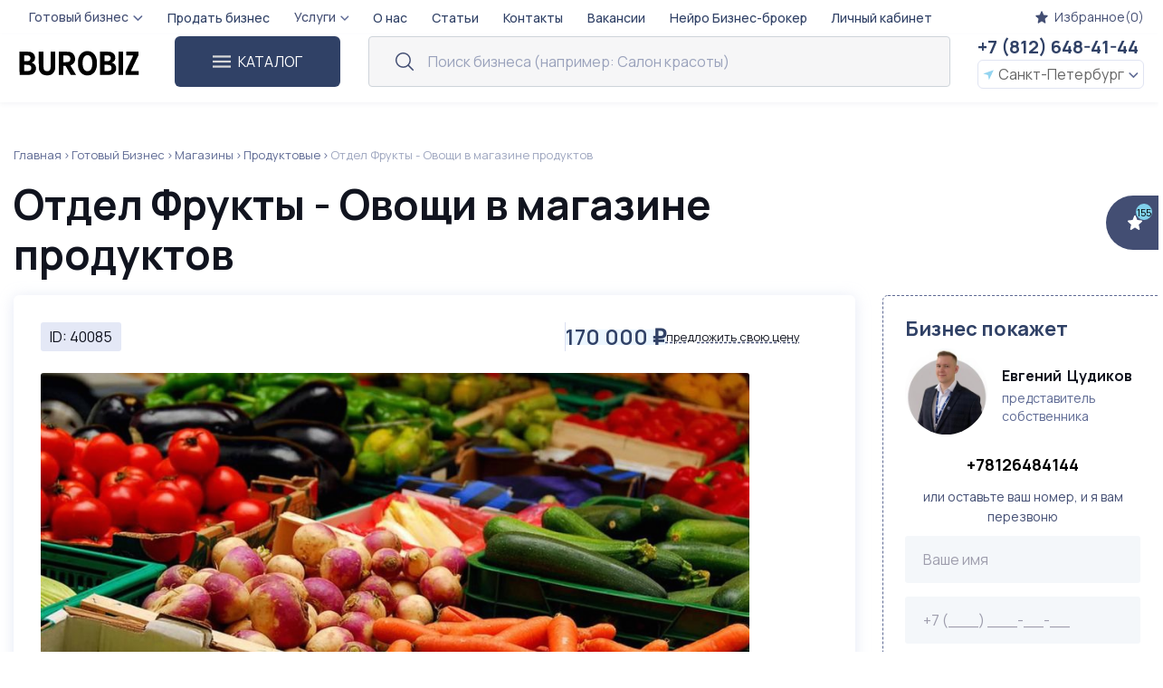

--- FILE ---
content_type: text/html; charset=utf-8
request_url: https://burobiz.ru/businesses/buy-otdel-frukty-ovoschi-v-magazine-6087
body_size: 30076
content:
<!DOCTYPE html><html lang="ru"><head prefix="og: http://ogp.me/ns# fb: http://ogp.me/ns/fb# product: http://ogp.me/ns/product#"><meta charset="UTF-8" /><meta content="IE=edge" http-equiv="X-UA-Compatible" /><meta content="width=device-width, initial-scale=1.0" name="viewport" /><title>Отдел Фрукты - Овощи в магазине продуктов в СПб | Купить бизнес за 170 000 ₽</title><meta content="📢 Продается: ⭐ Отдел Фрукты - Овощи в магазине продуктов ⚡ в СПб, ⌛ цена – 170 000 рублей. ✅ Предлагаем купить готовый бизнес от собственника без комиссии и переплат ✅ Смотрите описание" name="description" /><script>
//<![CDATA[
window.gon={};gon.filter_data={"metro_lines":[{"name":"\u041a\u0438\u0440\u043e\u0432\u0441\u043a\u043e-\u0412\u044b\u0431\u043e\u0440\u0433\u0441\u043a\u0430\u044f","color":"red","stations":[{"color":"red","id":17,"name":"\u0410\u0432\u0442\u043e\u0432\u043e"},{"color":"red","id":3,"name":"\u0410\u043a\u0430\u0434\u0435\u043c\u0438\u0447\u0435\u0441\u043a\u0430\u044f"},{"color":"red","id":14,"name":"\u0411\u0430\u043b\u0442\u0438\u0439\u0441\u043a\u0430\u044f"},{"color":"red","id":11,"name":"\u0412\u043b\u0430\u0434\u0438\u043c\u0438\u0440\u0441\u043a\u0430\u044f"},{"color":"red","id":7,"name":"\u0412\u044b\u0431\u043e\u0440\u0433\u0441\u043a\u0430\u044f"},{"color":"red","id":2,"name":"\u0413\u0440\u0430\u0436\u0434\u0430\u043d\u0441\u043a\u0438\u0439 \u043f\u0440."},{"color":"red","id":1,"name":"\u0414\u0435\u0432\u044f\u0442\u043a\u0438\u043d\u043e"},{"color":"red","id":16,"name":"\u041a\u0438\u0440\u043e\u0432\u0441\u043a\u0438\u0439 \u0437\u0430\u0432\u043e\u0434"},{"color":"red","id":18,"name":"\u041b\u0435\u043d\u0438\u043d\u0441\u043a\u0438\u0439 \u043f\u0440."},{"color":"red","id":6,"name":"\u041b\u0435\u0441\u043d\u0430\u044f"},{"color":"red","id":15,"name":"\u041d\u0430\u0440\u0432\u0441\u043a\u0430\u044f"},{"color":"red","id":10,"name":"\u041f\u043b. \u0412\u043e\u0441\u0441\u0442\u0430\u043d\u0438\u044f"},{"color":"red","id":8,"name":"\u041f\u043b. \u041b\u0435\u043d\u0438\u043d\u0430"},{"color":"red","id":5,"name":"\u041f\u043b. \u041c\u0443\u0436\u0435\u0441\u0442\u0432\u0430"},{"color":"red","id":4,"name":"\u041f\u043e\u043b\u0438\u0442\u0435\u0445\u043d\u0438\u0447\u0435\u0441\u043a\u0430\u044f"},{"color":"red","id":19,"name":"\u041f\u0440. \u0412\u0435\u0442\u0435\u0440\u0430\u043d\u043e\u0432"},{"color":"red","id":12,"name":"\u041f\u0443\u0448\u043a\u0438\u043d\u0441\u043a\u0430\u044f"},{"color":"red","id":13,"name":"\u0422\u0435\u0445\u043d\u043e\u043b\u043e\u0433\u0438\u0447\u0435\u0441\u043a\u0438\u0439 \u0438\u043d-\u0442"},{"color":"red","id":9,"name":"\u0427\u0435\u0440\u043d\u044b\u0448\u0435\u0432\u0441\u043a\u0430\u044f"}]},{"name":"\u041c\u043e\u0441\u043a\u043e\u0432\u0441\u043a\u043e-\u041f\u0435\u0442\u0440\u043e\u0433\u0440\u0430\u0434\u0441\u043a\u0430\u044f","color":"blue","stations":[{"color":"blue","id":27,"name":"\u0413\u043e\u0440\u044c\u043a\u043e\u0432\u0441\u043a\u0430\u044f"},{"color":"blue","id":36,"name":"\u0417\u0432\u0451\u0437\u0434\u043d\u0430\u044f"},{"color":"blue","id":37,"name":"\u041a\u0443\u043f\u0447\u0438\u043d\u043e"},{"color":"blue","id":35,"name":"\u041c\u043e\u0441\u043a\u043e\u0432\u0441\u043a\u0430\u044f"},{"color":"blue","id":32,"name":"\u041c\u043e\u0441\u043a\u043e\u0432\u0441\u043a\u0438\u0435 \u0432\u043e\u0440\u043e\u0442\u0430"},{"color":"blue","id":28,"name":"\u041d\u0435\u0432\u0441\u043a\u0438\u0439 \u043f\u0440."},{"color":"blue","id":22,"name":"\u041e\u0437\u0435\u0440\u043a\u0438"},{"color":"blue","id":34,"name":"\u041f\u0430\u0440\u043a \u041f\u043e\u0431\u0435\u0434\u044b"},{"color":"blue","id":20,"name":"\u041f\u0430\u0440\u043d\u0430\u0441"},{"color":"blue","id":26,"name":"\u041f\u0435\u0442\u0440\u043e\u0433\u0440\u0430\u0434\u0441\u043a\u0430\u044f"},{"color":"blue","id":24,"name":"\u041f\u0438\u043e\u043d\u0435\u0440\u0441\u043a\u0430\u044f"},{"color":"blue","id":21,"name":"\u041f\u0440. \u041f\u0440\u043e\u0441\u0432\u0435\u0449\u0435\u043d\u0438\u044f"},{"color":"blue","id":29,"name":"\u0421\u0435\u043d\u043d\u0430\u044f \u043f\u043b."},{"color":"blue","id":30,"name":"\u0422\u0435\u0445\u043d\u043e\u043b\u043e\u0433\u0438\u0447\u0435\u0441\u043a\u0438\u0439 \u0438\u043d-\u0442 2"},{"color":"blue","id":23,"name":"\u0423\u0434\u0435\u043b\u044c\u043d\u0430\u044f"},{"color":"blue","id":31,"name":"\u0424\u0440\u0443\u043d\u0437\u0435\u043d\u0441\u043a\u0430\u044f"},{"color":"blue","id":25,"name":"\u0427\u0451\u0440\u043d\u0430\u044f \u0440\u0435\u0447\u043a\u0430"},{"color":"blue","id":33,"name":"\u042d\u043b\u0435\u043a\u0442\u0440\u043e\u0441\u0438\u043b\u0430"}]},{"name":"\u041d\u0435\u0432\u0441\u043a\u043e-\u0412\u0430\u0441\u0438\u043b\u0435\u043e\u0441\u0442\u0440\u043e\u0432\u0441\u043a\u0430\u044f","color":"green","stations":[{"color":"green","id":329,"name":"\u0411\u0435\u0433\u043e\u0432\u0430\u044f"},{"color":"green","id":39,"name":"\u0412\u0430\u0441\u0438\u043b\u0435\u043e\u0441\u0442\u0440\u043e\u0432\u0441\u043a\u0430\u044f"},{"color":"green","id":40,"name":"\u0413\u043e\u0441\u0442\u0438\u043d\u044b\u0439 \u0434\u0432\u043e\u0440"},{"color":"green","id":43,"name":"\u0415\u043b\u0438\u0437\u0430\u0440\u043e\u0432\u0441\u043a\u0430\u044f"},{"color":"green","id":44,"name":"\u041b\u043e\u043c\u043e\u043d\u043e\u0441\u043e\u0432\u0441\u043a\u0430\u044f"},{"color":"green","id":41,"name":"\u041c\u0430\u044f\u043a\u043e\u0432\u0441\u043a\u0430\u044f"},{"color":"green","id":328,"name":"\u041d\u043e\u0432\u043e\u043a\u0440\u0435\u0441\u0442\u043e\u0432\u0441\u043a\u0430\u044f"},{"color":"green","id":46,"name":"\u041e\u0431\u0443\u0445\u043e\u0432\u043e"},{"color":"green","id":42,"name":"\u041f\u043b. \u0410\u043b\u0435\u043a\u0441\u0430\u043d\u0434\u0440\u0430 \u041d\u0435\u0432\u0441\u043a\u043e\u0433\u043e"},{"color":"green","id":38,"name":"\u041f\u0440\u0438\u043c\u043e\u0440\u0441\u043a\u0430\u044f"},{"color":"green","id":45,"name":"\u041f\u0440\u043e\u043b\u0435\u0442\u0430\u0440\u0441\u043a\u0430\u044f"},{"color":"green","id":47,"name":"\u0420\u044b\u0431\u0430\u0446\u043a\u043e\u0435"}]},{"name":"\u041f\u0440\u0430\u0432\u043e\u0431\u0435\u0440\u0435\u0436\u043d\u0430\u044f","color":"orange","stations":[{"color":"orange","id":50,"name":"\u0414\u043e\u0441\u0442\u043e\u0435\u0432\u0441\u043a\u0430\u044f"},{"color":"orange","id":54,"name":"\u041b\u0430\u0434\u043e\u0436\u0441\u043a\u0430\u044f"},{"color":"orange","id":51,"name":"\u041b\u0438\u0433\u043e\u0432\u0441\u043a\u0438\u0439 \u043f\u0440."},{"color":"orange","id":53,"name":"\u041d\u043e\u0432\u043e\u0447\u0435\u0440\u043a\u0430\u0441\u0441\u043a\u0430\u044f"},{"color":"orange","id":52,"name":"\u041f\u043b. \u0410\u043b\u0435\u043a\u0441\u0430\u043d\u0434\u0440\u0430 \u041d\u0435\u0432\u0441\u043a\u043e\u0433\u043e 2"},{"color":"orange","id":55,"name":"\u041f\u0440. \u0411\u043e\u043b\u044c\u0448\u0435\u0432\u0438\u043a\u043e\u0432"},{"color":"orange","id":49,"name":"\u0421\u043f\u0430\u0441\u0441\u043a\u0430\u044f"},{"color":"orange","id":48,"name":"\u0422\u0435\u0430\u0442\u0440\u0430\u043b\u044c\u043d\u0430\u044f"},{"color":"orange","id":56,"name":"\u0423\u043b\u0438\u0446\u0430 \u0414\u044b\u0431\u0435\u043d\u043a\u043e"}]},{"name":"\u0424\u0440\u0443\u043d\u0437\u0435\u043d\u0441\u043a\u043e-\u041f\u0440\u0438\u043c\u043e\u0440\u0441\u043a\u0430\u044f","color":"violet","stations":[{"color":"violet","id":62,"name":"\u0410\u0434\u043c\u0438\u0440\u0430\u043b\u0442\u0435\u0439\u0441\u043a\u0430\u044f"},{"color":"violet","id":67,"name":"\u0411\u0443\u0445\u0430\u0440\u0435\u0441\u0442\u0441\u043a\u0430\u044f"},{"color":"violet","id":66,"name":"\u0412\u043e\u043b\u043a\u043e\u0432\u0441\u043a\u0430\u044f"},{"color":"violet","id":70,"name":"\u0414\u0443\u043d\u0430\u0439\u0441\u043a\u0430\u044f"},{"color":"violet","id":64,"name":"\u0417\u0432\u0435\u043d\u0438\u0433\u043e\u0440\u043e\u0434\u0441\u043a\u0430\u044f"},{"color":"violet","id":57,"name":"\u041a\u043e\u043c\u0435\u043d\u0434\u0430\u043d\u0442\u0441\u043a\u0438\u0439 \u043f\u0440."},{"color":"violet","id":59,"name":"\u041a\u0440\u0435\u0441\u0442\u043e\u0432\u0441\u043a\u0438\u0439 \u043e\u0441\u0442\u0440\u043e\u0432"},{"color":"violet","id":68,"name":"\u041c\u0435\u0436\u0434\u0443\u043d\u0430\u0440\u043e\u0434\u043d\u0430\u044f"},{"color":"violet","id":65,"name":"\u041e\u0431\u0432\u043e\u0434\u043d\u044b\u0439 \u043a\u0430\u043d\u0430\u043b"},{"color":"violet","id":69,"name":"\u041f\u0440. \u0421\u043b\u0430\u0432\u044b"},{"color":"violet","id":63,"name":"\u0421\u0430\u0434\u043e\u0432\u0430\u044f"},{"color":"violet","id":61,"name":"\u0421\u043f\u043e\u0440\u0442\u0438\u0432\u043d\u0430\u044f"},{"color":"violet","id":58,"name":"\u0421\u0442\u0430\u0440\u0430\u044f \u0414\u0435\u0440\u0435\u0432\u043d\u044f"},{"color":"violet","id":60,"name":"\u0427\u043a\u0430\u043b\u043e\u0432\u0441\u043a\u0430\u044f"},{"color":"violet","id":71,"name":"\u0428\u0443\u0448\u0430\u0440\u044b"}]}],"categories":[{"name":"\u0410\u0432\u0442\u043e\u0431\u0438\u0437\u043d\u0435\u0441","slug":"avtobiznes","id":1,"business_size":221,"children":[{"name":"\u0410\u0432\u0442\u043e\u0437\u0430\u043f\u0447\u0430\u0441\u0442\u0438","slug":"avtozapchasti","id":104},{"name":"\u0410\u0432\u0442\u043e\u043c\u043e\u0439\u043a\u0430 \u0441\u0430\u043c\u043e\u043e\u0431\u0441\u043b\u0443\u0436\u0438\u0432\u0430\u043d\u0438\u044f","slug":"avtomoika-samoobsluzhivaniya","id":97},{"name":"\u0410\u0432\u0442\u043e\u043c\u043e\u0439\u043a\u0438","slug":"avtomoika","id":31},{"name":"\u0410\u0432\u0442\u043e\u0441\u0435\u0440\u0432\u0438\u0441\u044b \/ \u0421\u0422\u041e","slug":"avtoservis","id":32},{"name":"\u0413\u0440\u0443\u0437\u043e\u0432\u043e\u0439 \u0448\u0438\u043d\u043e\u043c\u043e\u043d\u0442\u0430\u0436","slug":"shinomontazh-gruzovoy","id":98},{"name":"\u041c\u043e\u0431\u0438\u043b\u044c\u043d\u044b\u0439 \u0448\u0438\u043d\u043e\u043c\u043e\u043d\u0442\u0430\u0436","slug":"shinomontazh-mobilnyi","id":99},{"name":"\u0428\u0438\u043d\u043e\u043c\u043e\u043d\u0442\u0430\u0436","slug":"shinomontazh","id":33}]},{"name":"\u0410\u0440\u0435\u043d\u0434\u043d\u044b\u0439 \u0431\u0438\u0437\u043d\u0435\u0441","slug":"arendnyj-biznes","id":9,"business_size":113,"children":[]},{"name":"\u0411\u0430\u043d\u043a\u043e\u0432\u0441\u043a\u0430\u044f, \u0421\u0442\u0440\u0430\u0445\u043e\u0432\u0430\u044f \u0434\u0435\u044f\u0442-\u0442\u044c","slug":"finansy-i-strahovanie","id":10,"business_size":2,"children":[{"name":"\u0411\u0430\u043d\u043a\u0438, \u0424\u0438\u043d\u0430\u043d\u0441\u043e\u0432\u044b\u0435 \u0443\u0447\u0440\u0435\u0436\u0434\u0435\u043d\u0438\u044f","slug":"bank","id":34},{"name":"\u0421\u0442\u0440\u0430\u0445\u043e\u0432\u044b\u0435 \u043a\u043e\u043c\u043f\u0430\u043d\u0438\u0438","slug":"strahovaya-kompaniya","id":35}]},{"name":"\u0411\u0438\u0437\u043d\u0435\u0441 \u0438 \u043d\u0435\u0434\u0432\u0438\u0436\u0438\u043c\u043e\u0441\u0442\u044c \u0437\u0430 \u0440\u0443\u0431\u0435\u0436\u043e\u043c","slug":"biznes-i-nedvizhimost-za-rubezhom","id":11,"business_size":1,"children":[{"name":"\u0411\u0438\u0437\u043d\u0435\u0441 \u0437\u0430 \u0433\u0440\u0430\u043d\u0438\u0446\u0435\u0439","slug":"biznes-za-rubezhom","id":36}]},{"name":"\u0412\u0435\u043d\u0434\u0438\u043d\u0433","slug":"telekommunikacii","id":30,"business_size":5,"children":[]},{"name":"\u0413\u043e\u0441\u0442\u0438\u043d\u0438\u0447\u043d\u044b\u0439 \u0431\u0438\u0437\u043d\u0435\u0441","slug":"gostinitsa","id":12,"business_size":287,"children":[{"name":"\u0411\u0430\u0437\u044b \u043e\u0442\u0434\u044b\u0445\u0430, \u0422\u0443\u0440\u0431\u0430\u0437\u044b","slug":"baza-otdyha","id":40},{"name":"\u0413\u043e\u0441\u0442\u0438\u043d\u0438\u0446\u044b, \u041e\u0442\u0435\u043b\u0438","slug":"otel","id":38},{"name":"\u041c\u0438\u043d\u0438-\u043e\u0442\u0435\u043b\u044c","slug":"mini-otel","id":83},{"name":"\u041e\u0431\u0449\u0435\u0436\u0438\u0442\u0438\u044f","slug":"obschezhitiya","id":84},{"name":"\u041f\u0430\u043d\u0441\u0438\u043e\u043d\u0430\u0442\u044b \u0438 \u0421\u0430\u043d\u0430\u0442\u043e\u0440\u0438\u0438","slug":"pansionat-sanatoriy","id":85},{"name":"\u0425\u043e\u0441\u0442\u0435\u043b\u044b","slug":"hostel","id":39}]},{"name":"\u0418\u043d\u0442\u0435\u0440\u043d\u0435\u0442-\u043c\u0430\u0433\u0430\u0437\u0438\u043d\u044b","slug":"internet-magazin","id":26,"business_size":107,"children":[{"name":"\u0411\u0438\u0436\u0443\u0442\u0435\u0440\u0438\u044f","slug":"internet-bijuteria","id":119},{"name":"\u0414\u0435\u0442\u0441\u043a\u0438\u0435","slug":"internet-dettovary","id":116},{"name":"\u041a\u043e\u0441\u043c\u0435\u0442\u0438\u043a\u0430","slug":"internet-kosmetika","id":121},{"name":"\u041c\u0435\u0431\u0435\u043b\u044c","slug":"internet-mebel","id":127},{"name":"\u041e\u0434\u0435\u0436\u0434\u0430","slug":"internet-odejda","id":111}]},{"name":"\u041a\u0430\u0440\u044c\u0435\u0440\u044b \u0438 \u043c\u0435\u0441\u0442\u043e\u0440\u043e\u0436\u0434\u0435\u043d\u0438\u044f","slug":"karyer-mestorozhdenie","id":13,"business_size":17,"children":[]},{"name":"\u041a\u043e\u043c\u043c\u0435\u0440\u0447\u0435\u0441\u043a\u0430\u044f \u043d\u0435\u0434\u0432\u0438\u0436\u0438\u043c\u043e\u0441\u0442\u044c","slug":"kommercheskaya-nedvizhimost","id":14,"business_size":61,"children":[{"name":"\u0411\u0438\u0437\u043d\u0435\u0441-\u0446\u0435\u043d\u0442\u0440\u044b","slug":"biznes-centry","id":103}]},{"name":"\u041c\u0430\u0433\u0430\u0437\u0438\u043d\u044b","slug":"torgovlya","id":7,"business_size":453,"children":[{"name":"\u0411\u0435\u043b\u044c\u0435","slug":"magaziny-belya","id":128},{"name":"\u0411\u0438\u0436\u0443\u0442\u0435\u0440\u0438\u044f","slug":"magaziny-bijuterii","id":118},{"name":"\u0414\u0435\u0442\u0441\u043a\u0438\u0435 \u0442\u043e\u0432\u0430\u0440\u044b","slug":"magaziny-dettovarov","id":115},{"name":"\u0416\u0435\u043d\u0441\u043a\u0430\u044f \u043e\u0434\u0435\u0436\u0434\u0430","slug":"magaziny-jenodejdy","id":114},{"name":"\u0417\u043e\u043e\u043c\u0430\u0433\u0430\u0437\u0438\u043d\u044b","slug":"zoomagazin","id":59},{"name":"\u0418\u0433\u0440\u0443\u0448\u043a\u0438","slug":"magaziny-igrushek","id":122},{"name":"\u041a\u043e\u0441\u043c\u0435\u0442\u0438\u043a\u0430 \u0438 \u043f\u0430\u0440\u0444\u044e\u043c","slug":"magaziny-kosmetiki","id":120},{"name":"\u041b\u0430\u0440\u044c\u043a\u0438, \u041a\u0438\u043e\u0441\u043a\u0438, \u041e\u0441\u0442\u0440\u043e\u0432\u043a\u0438 \u0432 \u0422\u0426","slug":"laryok-kiosk-ostrovok","id":58},{"name":"\u041c\u0435\u0431\u0435\u043b\u044c\u043d\u044b\u0435","slug":"magaziny-mebeli","id":126},{"name":"\u041c\u044f\u0441\u043d\u044b\u0435","slug":"myasnaya-lavka","id":94},{"name":"\u041e\u0431\u0443\u0432\u043d\u044b\u0435","slug":"magaziny-obuvi","id":113},{"name":"\u041e\u0434\u0435\u0436\u0434\u0430","slug":"magazin-odejdy","id":95},{"name":"\u041f\u0438\u0432\u043d\u044b\u0435","slug":"pivnoy-magazin","id":73},{"name":"\u041f\u0440\u043e\u0434\u0443\u043a\u0442\u043e\u0432\u044b\u0435","slug":"magazin-produktov","id":61},{"name":"\u0420\u044b\u0431\u043e\u043b\u043e\u0432\u043d\u044b\u0435","slug":"magaziny-rybolov","id":130},{"name":"\u0421\u0430\u043b\u043e\u043d\u044b \u043e\u043f\u0442\u0438\u043a\u0438","slug":"salon-optiki","id":105},{"name":"\u0421\u0430\u043d\u0442\u0435\u0445\u043d\u0438\u043a\u0430","slug":"magaziny-santehniki","id":110},{"name":"\u0421\u0432\u0430\u0434\u0435\u0431\u043d\u044b\u0439 \u0441\u0430\u043b\u043e\u043d","slug":"salon-svadebnyi","id":107},{"name":"\u0421\u0442\u0440\u043e\u0438\u0442\u0435\u043b\u044c\u043d\u044b\u0435","slug":"stroitelniy-magazin","id":62},{"name":"\u0421\u0443\u0432\u0435\u043d\u0438\u0440\u043d\u044b\u0435 \u043b\u0430\u0432\u043a\u0438","slug":"magaziny-suvenirov","id":123},{"name":"\u0422\u043a\u0430\u043d\u0438","slug":"magaziny-tkanei","id":117},{"name":"\u0426\u0432\u0435\u0442\u043e\u0447\u043d\u044b\u0435","slug":"cvetochnyj-magazin","id":60},{"name":"\u0427\u0430\u0439\u043d\u044b\u0435","slug":"magaziny-tea","id":125},{"name":"\u0427\u0430\u0441\u043e\u0432\u044b\u0435","slug":"magaziny-chasov","id":109},{"name":"\u042e\u0432\u0435\u043b\u0438\u0440\u043d\u044b\u0435 \u0441\u0430\u043b\u043e\u043d\u044b","slug":"magaziny-yvelir","id":124}]},{"name":"\u041c\u0435\u0434\u0438\u0446\u0438\u043d\u0441\u043a\u0438\u0439 \u0431\u0438\u0437\u043d\u0435\u0441","slug":"medicina","id":15,"business_size":118,"children":[{"name":"\u0410\u043f\u0442\u0435\u043a\u0438","slug":"apteka","id":8},{"name":"\u0412\u0435\u043b\u043d\u0435\u0441\u0441-\u0446\u0435\u043d\u0442\u0440\u044b \u0438 SPA (\u0421\u041f\u0410)","slug":"wellness-spa","id":86},{"name":"\u0412\u0435\u0442\u0435\u0440\u0438\u043d\u0430\u0440\u043d\u044b\u0435 \u043a\u043b\u0438\u043d\u0438\u043a\u0438","slug":"veterinarnaya-klinika","id":68},{"name":"\u041c\u0430\u0441\u0441\u0430\u0436\u043d\u044b\u0435 \u0441\u0430\u043b\u043e\u043d\u044b, \u043a\u0430\u0431\u0438\u043d\u0435\u0442\u044b","slug":"massajniy-kabinet","id":87},{"name":"\u041c\u0435\u0434\u0438\u0446\u0438\u043d\u0441\u043a\u0438\u0435 \u0446\u0435\u043d\u0442\u0440\u044b","slug":"medicinskij-centr","id":29},{"name":"\u0421\u041f\u0410-\u0441\u0430\u043b\u043e\u043d","slug":"salon-spa","id":101},{"name":"\u0421\u0442\u043e\u043c\u0430\u0442\u043e\u043b\u043e\u0433\u0438\u0438","slug":"stomatologiya","id":41}]},{"name":"\u041e\u0431\u0440\u0430\u0437\u043e\u0432\u0430\u043d\u0438\u0435","slug":"obrazovanie","id":16,"business_size":78,"children":[{"name":"\u0414\u0435\u0442\u0441\u043a\u0438\u0435 \u0440\u0430\u0437\u0432\u0438\u0432\u0430\u044e\u0449\u0438\u0435 \u0446\u0435\u043d\u0442\u0440\u044b","slug":"detskiy-razvivaushiy-centr","id":88},{"name":"\u0414\u0435\u0442\u0441\u043a\u0438\u0435 \u0441\u0430\u0434\u044b","slug":"detskiy-sad","id":69},{"name":"\u041e\u0431\u0440\u0430\u0437\u043e\u0432\u0430\u0442\u0435\u043b\u044c\u043d\u044b\u0435 \u0446\u0435\u043d\u0442\u0440\u044b","slug":"obrazovatelniy-centr","id":70},{"name":"\u0427\u0430\u0441\u0442\u043d\u044b\u0435 \u0448\u043a\u043e\u043b\u044b","slug":"chastnaya-shkola","id":71},{"name":"\u0428\u043a\u043e\u043b\u0430 \u0442\u0430\u043d\u0446\u0435\u0432","slug":"shkola-tantsev","id":158},{"name":"\u042f\u0437\u044b\u043a\u043e\u0432\u044b\u0435 \u0448\u043a\u043e\u043b\u044b","slug":"jazikovaya-shkola","id":89}]},{"name":"\u041f\u0440\u043e\u0438\u0437\u0432\u043e\u0434\u0441\u0442\u0432\u043e","slug":"proizvodstvo","id":17,"business_size":335,"children":[{"name":"\u0414\u0435\u0440\u0435\u0432\u043e\u043e\u0431\u0440\u0430\u0431\u043e\u0442\u043a\u0430","slug":"derevoobrabotka","id":43},{"name":"\u041c\u0435\u0431\u0435\u043b\u044c\u043d\u043e\u0435 \u043f\u0440\u043e\u0438\u0437\u0432\u043e\u0434\u0441\u0442\u0432\u043e","slug":"mebeloe-proizvodstvo","id":42},{"name":"\u041f\u0435\u0440\u0435\u0440\u0430\u0431\u043e\u0442\u043a\u0430 \u043c\u044f\u0441\u0430 \u0438 \u0440\u044b\u0431\u044b","slug":"pererabotka-myasa-i-ryby","id":133},{"name":"\u041f\u0438\u0449\u0435\u0432\u043e\u0435 \u043f\u0440\u043e\u0438\u0437\u0432\u043e\u0434\u0441\u0442\u0432\u043e","slug":"pischevoe-proizvodstvo","id":90},{"name":"\u041f\u0440\u043e\u0438\u0437\u0432\u043e\u0434\u0441\u0442\u0432\u043e \u0432\u043e\u0434\u044b \u0438 \u043d\u0430\u043f\u0438\u0442\u043a\u043e\u0432","slug":"proizvodstvo-vody-i-napitkov","id":132},{"name":"\u0421\u0442\u0440\u043e\u0438\u0442\u0435\u043b\u044c\u0441\u0442\u0432\u043e","slug":"stroitelstvo","id":25},{"name":"\u0422\u0435\u043a\u0441\u0442\u0438\u043b\u044c\u043d\u0430\u044f \u043f\u0440\u043e\u043c\u044b\u0448\u043b\u0435\u043d\u043d\u043e\u0441\u0442\u044c","slug":"textilnaya-promishlennost","id":137},{"name":"\u0423\u0442\u0438\u043b\u0438\u0437\u0430\u0446\u0438\u044f","slug":"utilizacia","id":136},{"name":"\u0425\u0438\u043c\u0438\u0447\u0435\u0441\u043a\u0430\u044f \u043f\u0440\u043e\u043c\u044b\u0448\u043b\u0435\u043d\u043d\u043e\u0441\u0442\u044c","slug":"himicheskaya-promishlennost","id":135},{"name":"\u0425\u043b\u0435\u0431\u043e\u0431\u0443\u043b\u043e\u0447\u043d\u043e\u0435 \u0438 \u043a\u043e\u043d\u0434\u0438\u0442\u0435\u0440\u0441\u043a\u043e\u0435 \u043f\u0440\u043e\u0438\u0437\u0432\u043e\u0434\u0441\u0442\u0432\u043e","slug":"hlebobulochnoe-i-konditerskoe-proizvodstvo","id":131}]},{"name":"\u0420\u0430\u0437\u0432\u043b\u0435\u0447\u0435\u043d\u0438\u044f \u0438 \u0421\u043f\u043e\u0440\u0442","slug":"razvlecheniya","id":19,"business_size":74,"children":[{"name":"\u0411\u0430\u043d\u0438, \u0421\u0430\u0443\u043d\u044b","slug":"banya-sauna","id":44},{"name":"\u0412\u0438\u0440\u0442\u0443\u0430\u043b\u044c\u043d\u0430\u044f \u0440\u0435\u0430\u043b\u044c\u043d\u043e\u0441\u0442\u044c (VR)","slug":"virtualnaya-realnost-vr","id":154},{"name":"\u041a\u0432\u0435\u0441\u0442\u044b","slug":"kvesty","id":153},{"name":"\u041d\u043e\u0447\u043d\u044b\u0435 \u043a\u043b\u0443\u0431\u044b, \u041a\u0430\u0440\u0430\u043e\u043a\u0435-\u0431\u0430\u0440\u044b","slug":"nochnye-kluby-karaoke-bary","id":160},{"name":"\u0421\u043f\u043e\u0440\u0442","slug":"sport","id":72}]},{"name":"\u0420\u0435\u043a\u043b\u0430\u043c\u0430 \u0438 \u0421\u041c\u0418","slug":"media","id":24,"business_size":26,"children":[{"name":"\u0418\u0437\u0434\u0430\u0442\u0435\u043b\u044c\u0441\u0442\u0432\u0430","slug":"izdatelstvo","id":55},{"name":"\u041a\u043e\u043f\u0438-\u0446\u0435\u043d\u0442\u0440\u044b","slug":"kopi-centr","id":80},{"name":"\u0420\u0435\u043a\u043b\u0430\u043c\u0430","slug":"reklama","id":54},{"name":"\u0421\u041c\u0418","slug":"smi","id":57},{"name":"\u0422\u0438\u043f\u043e\u0433\u0440\u0430\u0444\u0438\u0438","slug":"tipografiya","id":56}]},{"name":"\u0420\u0435\u0441\u0442\u043e\u0440\u0430\u043d\u043d\u044b\u0439 \u0431\u0438\u0437\u043d\u0435\u0441","slug":"obschepit","id":20,"business_size":641,"children":[{"name":"\u0411\u0430\u043d\u043a\u0435\u0442\u043d\u044b\u0439 \u0437\u0430\u043b","slug":"banketnyy-zal","id":155},{"name":"\u0411\u0430\u0440\u044b \u0438 \u041f\u0430\u0431\u044b","slug":"bar-pub","id":47},{"name":"\u0414\u043e\u0441\u0442\u0430\u0432\u043a\u0430 \u0435\u0434\u044b","slug":"dostavka-edy","id":147},{"name":"\u0414\u043e\u0441\u0442\u0430\u0432\u043a\u0430 \u0435\u0434\u044b","slug":"dostavka-edy","id":74},{"name":"\u041a\u0430\u043b\u044c\u044f\u043d\u043d\u044b\u0435","slug":"kalyannaya","id":92},{"name":"\u041a\u0430\u0444\u0435","slug":"kafe","id":45},{"name":"\u041a\u043e\u0444\u0435 \u0441 \u0441\u043e\u0431\u043e\u0439","slug":"coffee-s-soboi","id":141},{"name":"\u041a\u043e\u0444\u0435\u0439\u043d\u0438","slug":"kofejnya","id":140},{"name":"\u041c\u043e\u0431\u0438\u043b\u044c\u043d\u044b\u0435 \u043a\u043e\u0444\u0435\u0439\u043d\u0438","slug":"kofejnya-moblinaya","id":96},{"name":"\u041f\u0435\u043a\u0430\u0440\u043d\u0438","slug":"pekarnya","id":49},{"name":"\u041f\u0438\u0446\u0446\u0435\u0440\u0438\u044f","slug":"pitstseriya","id":148},{"name":"\u0420\u0435\u0441\u0442\u043e\u0440\u0430\u043d\u044b","slug":"restoran","id":46},{"name":"\u0421\u0442\u043e\u043b\u043e\u0432\u044b\u0435","slug":"stolovaya","id":48},{"name":"\u0421\u0443\u0448\u0438","slug":"sushi","id":149},{"name":"\u0421\u0443\u0448\u0438, \u041f\u0438\u0446\u0446\u0430, \u0414\u043e\u0441\u0442\u0430\u0432\u043a\u0430","slug":"magaziny-sushi","id":129},{"name":"\u0424\u0438\u0442\u043d\u0435\u0441 \u0431\u0430\u0440","slug":"fitness-bar","id":91},{"name":"\u0428\u0430\u0432\u0435\u0440\u043c\u0430","slug":"shaverma","id":102}]},{"name":"\u0421\u0435\u043b\u044c\u0441\u043a\u043e\u0435 \u0445\u043e\u0437\u044f\u0439\u0441\u0442\u0432\u043e","slug":"selskoe-hozyajstvo","id":22,"business_size":27,"children":[{"name":"\u041b\u0443\u043a\u043e\u0432\u044b\u0435 \u0444\u0435\u0440\u043c\u044b","slug":"lukovie-fermi","id":108},{"name":"\u0424\u0435\u0440\u043c\u044b \u0448\u0430\u043c\u043f\u0438\u043d\u044c\u043e\u043d\u043e\u0432","slug":"fermi-shampinonov","id":159}]},{"name":"\u0421\u0435\u0440\u0432\u0438\u0441 \u0438 \u0443\u0441\u043b\u0443\u0433\u0438","slug":"servis-i-uslugi","id":23,"business_size":395,"children":[{"name":"\u0410\u0433\u0435\u043d\u0442\u0441\u0442\u0432\u0430","slug":"agentstva","id":79},{"name":"\u0410\u0442\u0435\u043b\u044c\u0435","slug":"atelie","id":52},{"name":"\u041c\u0430\u0441\u0442\u0435\u0440\u0441\u043a\u0438\u0435","slug":"masterskaya","id":53},{"name":"\u041f\u0440\u0430\u0447\u0435\u0447\u043d\u044b\u0435, \u0425\u0438\u043c\u0447\u0438\u0441\u0442\u043a\u0438","slug":"prachechnaya-himchistka","id":78},{"name":"\u0420\u0435\u043c\u043e\u043d\u0442 \u0442\u0435\u0445\u043d\u0438\u043a\u0438","slug":"remont-tehniki","id":157},{"name":"\u0422\u0430\u0442\u0443-\u0441\u0430\u043b\u043e\u043d","slug":"salon-tatoo","id":106},{"name":"\u0424\u043e\u0442\u043e\u0441\u0442\u0443\u0434\u0438\u0438","slug":"foto-studii","id":156}]},{"name":"\u0421\u0444\u0435\u0440\u0430 \u043a\u0440\u0430\u0441\u043e\u0442\u044b","slug":"wellness","id":21,"business_size":309,"children":[{"name":"\u0419\u043e\u0433\u0430, \u043f\u0438\u043b\u0430\u0442\u0435\u0441","slug":"yoga-pilates","id":150},{"name":"\u041f\u0430\u0440\u0438\u043a\u043c\u0430\u0445\u0435\u0440\u0441\u043a\u0438\u0435","slug":"parikmarherskaya","id":93},{"name":"\u0421\u0430\u043b\u043e\u043d\u044b \u043a\u0440\u0430\u0441\u043e\u0442\u044b","slug":"salon-krasoty","id":50},{"name":"\u0421\u0442\u0443\u0434\u0438\u0438 \u0437\u0430\u0433\u0430\u0440\u0430, \u0421\u043e\u043b\u044f\u0440\u0438\u0439","slug":"solariy-studiya-zagara","id":76},{"name":"\u0421\u0442\u0443\u0434\u0438\u0438 \u043c\u0430\u043d\u0438\u043a\u044e\u0440\u0430","slug":"studiya-maniikura","id":77},{"name":"\u0424\u0438\u0442\u043d\u0435\u0441 \u043a\u043b\u0443\u0431\u044b \/ \u0437\u0430\u043b\u044b","slug":"fitnes-klub-trenajerniy","id":51}]},{"name":"\u0422\u0440\u0430\u043d\u0441\u043f\u043e\u0440\u0442 \u0438 \u0443\u0441\u043b\u0443\u0433\u0438","slug":"transportniy-biznes","id":27,"business_size":50,"children":[{"name":"\u0410\u0417\u0421, \u0410\u0432\u0442\u043e\u0437\u0430\u043f\u0440\u0430\u0432\u043a\u0438","slug":"azs","id":65},{"name":"\u0410\u0432\u0442\u043e\u0441\u0430\u043b\u043e\u043d\u044b","slug":"avtosalon","id":66},{"name":"\u0410\u0432\u0442\u043e\u0441\u0442\u043e\u044f\u043d\u043a\u0438","slug":"avtostoyanka","id":67},{"name":"\u0422\u0430\u043a\u0441\u0438","slug":"taxi","id":63},{"name":"\u0422\u0440\u0430\u043d\u0441\u043f\u043e\u0440\u0442\u043d\u044b\u0435 \u043a\u043e\u043c\u043f\u0430\u043d\u0438\u0438","slug":"transportnaya-kompaniya","id":64}]},{"name":"\u0422\u0443\u0440\u0438\u0441\u0442\u0438\u0447\u0435\u0441\u043a\u0438\u0439 \u0431\u0438\u0437\u043d\u0435\u0441","slug":"turisticheskiy-biznes","id":28,"business_size":10,"children":[{"name":"\u0422\u0443\u0440\u0444\u0438\u0440\u043c\u044b","slug":"turfirma","id":81},{"name":"\u042d\u043a\u0441\u043a\u0443\u0440\u0441\u0438\u043e\u043d\u043d\u044b\u0435 \u0431\u044e\u0440\u043e","slug":"ekskursionnoe-buro","id":82}]}]};gon.current_city="";gon.current_category="";gon.params={};
//]]>
</script><!-- Google Tag Manager -->
<script>(function(w,d,s,l,i){w[l]=w[l]||[];w[l].push({'gtm.start':
new Date().getTime(),event:'gtm.js'});var f=d.getElementsByTagName(s)[0],
j=d.createElement(s),dl=l!='dataLayer'?'&l='+l:'';j.async=true;j.src=
'https://www.googletagmanager.com/gtm.js?id='+i+dl;f.parentNode.insertBefore(j,f);
})(window,document,'script','dataLayer','GTM-5LQ7FFK');</script>
<!-- End Google Tag Manager -->
<meta content="Отдел Фрукты - Овощи в магазине продуктов в СПб | Купить бизнес за 170 000 ₽" property="og:title" /><meta content="" property="og:description" /><meta content="product" property="og:type" /><meta content="https://burobiz.ru/businesses/buy-otdel-frukty-ovoschi-v-magazine-6087" property="og:url" /><meta content="https://fd8f3b0d-a4a5-424f-9d57-1156ad7104f7.selcdn.net/uploads/images/1718/small__________-1.jpg" property="og:image" /><meta content="ru" property="og:locale" /><meta content="Бизнес Бюро" property="og:site_name" /><link href="/businesses/buy-otdel-frukty-ovoschi-v-magazine-6087" rel="canonical" /><link rel="stylesheet" media="screen" href="/assets/application-3c97f681c6680df88efa26ed5a47b4f41669de4cced6f91ffe3a4030fd0ea695.css" /><link rel="shortcut icon" type="image/x-icon" href="/assets/favicon-3fc7fe385793d017d75213ef4aa9c4153b07808222ad3f2beb72401199b28127.ico" /><link href="/apple-touch-icon.png" rel="apple-touch-icon" sizes="152x152" /><script type="application/ld+json">{"@context":"https://www.schema.org","@type":"Product","name":"Продается Отдел Фрукты - Овощи в магазине продуктов","alternateName":"Готовый бизнес в Санкт-Петербурге — Отдел Фрукты - Овощи в магазине продуктов","description":"📢 Продается: ⭐ Отдел Фрукты - Овощи в магазине продуктов ⚡ в СПб, ⌛ цена – 170 000 рублей. ✅ Предлагаем купить готовый бизнес от собственника без комиссии и переплат ✅ Смотрите описание","image":["https://fd8f3b0d-a4a5-424f-9d57-1156ad7104f7.selcdn.net/uploads/images/1718/large__________-1.jpg"],"category":["Продуктовые"],"award":"ТОП-5000 перспективных готовых бизнесов в Санкт-Петербурге","brand":"Готовый бизнес в Санкт-Петербурге","url":"/businesses/buy-otdel-frukty-ovoschi-v-magazine-6087","sku":40085,"slogan":"Купите этот бизнес в Санкт-Петербурге от собственника прямо сейчас","additionalProperty":[{"@type":"PropertyValue","name":"Стоимость бизнеса","value":170000},{"@type":"PropertyValue","name":"Прибыльность","value":100000},{"@type":"PropertyValue","name":"Окупаемость","value":"2 мес."}],"offers":{"@type":"Offer","priceCurrency":"RUB","price":170000,"url":"/businesses/buy-otdel-frukty-ovoschi-v-magazine-6087","availability":"https://schema.org/InStock","priceValidUntil":"2026-01-28","seller":{"@context":"https://www.schema.org","@type":"Organization","name":"Бизнес Бюро","alternateName":"Топовый брокер Санкт-Петербурга по продаже готового бизнеса — Бизнес-Бюро","description":"📢 Офицальная страница ⭐топового бизнес-брокера в Санкт-Петербурге компании ⚡ Бизнес-Бюро. ✅ Информация и контакты ✅ Бизнесы в продаже и услуги ✅ Отзывы клиентов","url":"https://burobiz.ru/","award":"Наиболее эффективный продавец готового бизнеса в Санкт-Петербурге согласно оценкам коммерческих СМИ","slogan":"Докажем, что готовый бизнес — выдающийся продукт предпринимательства!","numberOfEmployees":"35","logo":{"@type":"ImageObject","url":"https://burobiz.ru/assets/logo-buro-3f3dad336c1cdc582a0ba0a9facdf724c45b493ebf0f882f0d1a354070a121f6.png"},"sameAs":["https://vk.com/burobiz","https://www.facebook.com/bizburo/","https://www.instagram.com/burobiz/","https://www.youtube.com/channel/UCUUEoNH8cyLTE1rZkWGjo5A/"],"email":"info@burobiz.ru","address":{"@type":"PostalAddress","addressCountry":"Россия","addressLocality":"Санкт-Петербург","postalCode":"191036","streetAddress":"ул. Невский проспект, 140"},"contactPoint":{"@type":"ContactPoint","contactType":"customer support","telephone":"+7-812-648-41-44","email":"info@burobiz.ru","productSupported":"готовый бизнес в Санкт-Петербурге","areaServed":"Россия","availableLanguage":"русский","contactOption":"TollFree"},"foundingDate":"2014","founder":{"@type":"Person","name":"Пастушенко Богдан Игоревич","email":"bp@burobiz.ru","image":"https://pp.userapi.com/c840526/v840526180/2c9f1/OUnCdKDonPk.jpg","jobTitle":"Основатель Бизнес-Бюро","birthPlace":"Санкт-Петербург, Россия","birthDate":"1989-07-01","url":"https://burobiz.ru/about","sameAs":["https://vk.com/bogdan.past","https://www.instagram.com/bogdan.past","https://www.facebook.com/bogdan.past1"]}}},"aggregateRating":{"@type":"AggregateRating","bestRating":5,"ratingValue":5.0,"ratingCount":115}}</script><script type="application/ld+json">{
  "@context": "http://schema.org",
  "@type": "BreadcrumbList",
  "itemListElement": [
    {
      "@type": "ListItem",
      "position": 1,
      "item": {
        "@id": "https://burobiz.ru/",
        "name": "Главная"
      }
    },
    {
      "@type": "ListItem",
      "position": 2,
      "item": {
        "@id": "https://burobiz.ru/businesses",
        "name": "Готовый Бизнес"
      }
    },
    {
      "@type": "ListItem",
      "position": 3,
      "item": {
        "@id": "https://burobiz.ru/businesses/torgovlya",
        "name": "Магазины"
      }
    },
    {
      "@type": "ListItem",
      "position": 4,
      "item": {
        "@id": "https://burobiz.ru/businesses/magazin-produktov",
        "name": "Продуктовые"
      }
    },
    {
      "@type": "ListItem",
      "position": 5,
      "item": {
        "@id": "https://burobiz.ru/businesses/buy-otdel-frukty-ovoschi-v-magazine-6087",
        "name": "Отдел Фрукты - Овощи в магазине продуктов"
      }
    }
  ]
}</script><meta name="csrf-param" content="authenticity_token" />
<meta name="csrf-token" content="EZewgMC1qYZfUv19aTiJRI/XZKR2Ou9Jf5jgSV7aNMphnIpwiDUBNK3+2CCxjdXzeRWeZbRRzOi6cCW99wRHkw==" /></head><body class="biz_page is-not-index-page" data-sprite-url="/assets/icons/icons-137b684d3e3a972c06472bab10996b408348c611161d7cb60f3c2b348bb85c0a.svg"><!-- Google Tag Manager (noscript) -->
<noscript><iframe src="https://www.googletagmanager.com/ns.html?id=GTM-5LQ7FFK"
height="0" width="0" style="display:none;visibility:hidden"></iframe></noscript>
<!-- End Google Tag Manager (noscript) -->
<div class="loading_screen"><div class="loading_screen__text">Б</div><div class="loading_screen__icon"></div><div class="loading_screen__bg"></div></div><div class="offcanvas-wrapper"><div class="top-bar"><div class="top-bar__container container"><div class="top-bar__location"><div class="select-city select-city--in-header"><button aria-expanded="true" aria-haspopup="true" class="btn btn-default border-0 p-0 dropdown-toggle select-city__button" data-toggle="dropdown" type="button"><svg class="svg-icon" style="fill:currentColor;width:11.85px;height:14px"><use xlink:href="/assets/icons/icons-137b684d3e3a972c06472bab10996b408348c611161d7cb60f3c2b348bb85c0a.svg#location_nav"></use></svg>Санкт-Петербург<svg class="svg-icon" style="fill:currentColor;width:11px;height:7px"><use xlink:href="/assets/icons/icons-137b684d3e3a972c06472bab10996b408348c611161d7cb60f3c2b348bb85c0a.svg#arrow"></use></svg></button><ul aria-labelledby="city-dropdown" class="dropdown-menu select-city__list"><li class="select-city__li current"><span class="hidden_link select-city__item" data-href="https://burobiz.ru/businesses">Санкт-Петербург</span></li><li class="select-city__li"><span class="hidden_link select-city__item" data-href="https://russia.burobiz.ru/businesses">Бизнес в регионах</span></li><li class="select-city__li"><span class="hidden_link select-city__item" data-href="https://msk.burobiz.ru/businesses">Москва</span></li><li class="select-city__li"><span class="hidden_link select-city__item" data-href="https://novosibirsk.burobiz.ru/businesses">Новосибирск</span></li><li class="select-city__li"><span class="hidden_link select-city__item" data-href="https://tyumen.burobiz.ru/businesses">Тюмень</span></li><li class="select-city__li"><span class="hidden_link select-city__item" data-href="https://sochi.burobiz.ru/businesses">Сочи</span></li><li class="select-city__li"><span class="hidden_link select-city__item" data-href="https://krasnodar.burobiz.ru/businesses">Краснодар</span></li><li class="select-city__li"><span class="hidden_link select-city__item" data-href="https://ekb.burobiz.ru/businesses">Екатеринбург</span></li><li class="select-city__li"><span class="hidden_link select-city__item" data-href="https://nn.burobiz.ru/businesses">Нижний Новгород</span></li></ul></div></div><div class="top-bar__menu ml-lg-3 ml-0"><div class="menu header__transition"><div class="menu__close"><div class="burger-js"><svg class="svg-icon" style="fill:currentColor;width:12px;height:12px"><use xlink:href="/assets/icons/icons-137b684d3e3a972c06472bab10996b408348c611161d7cb60f3c2b348bb85c0a.svg#close"></use></svg></div></div><div class="menu__item" data-action="click-&gt;toggle#toggle" data-controller="dropdown toggle"><div class="menu__btn" data-action="click-&gt;dropdown#toggle click@window-&gt;dropdown#hide">Готовый бизнес<div class="menu__item-icon" data-toggle-target="active"><svg class="svg-icon" style="fill:currentColor;width:11px;height:7px"><use xlink:href="/assets/icons/icons-137b684d3e3a972c06472bab10996b408348c611161d7cb60f3c2b348bb85c0a.svg#arrow"></use></svg></div></div><div class="menu__submenu d-none" data-dropdown-target="menu"><div class="menu__dropdown-item font-weight-bold"><a href="/businesses">Купить бизнес</a></div><div class="menu__dropdown-item font-weight-bold"><a href="/businesses/best">Лучшее из каталога</a></div><div class="menu__dropdown-item font-weight-bold"><a href="/businesses/sold">Наши сделки</a></div><div class="menu__dropdown-line"></div><div class="font-weight-bold mb-md-3 mb-0">Популярные категории</div><div class="menu__dropdown-item font-weight-normal"><a href="/businesses/avtomoika">Автомойки</a></div><div class="menu__dropdown-item font-weight-normal"><a href="/businesses/salon-krasoty">Салоны красоты</a></div><div class="menu__dropdown-item font-weight-normal"><a href="/businesses/parikmarherskaya">Парикмахерские</a></div><div class="menu__dropdown-item font-weight-normal"><a href="/businesses/coffee-s-soboi">Кофе с собой</a></div><div class="menu__dropdown-item font-weight-normal"><a href="/businesses/pekarnya">Пекарни</a></div></div></div><div class="menu__item"><span data-href="/prodaja-biznesa" class="hidden_link ">Продать бизнес</span></div><div class="menu__item" data-action="click-&gt;toggle#toggle" data-controller="dropdown toggle"><div class="menu__btn" data-action="click-&gt;dropdown#toggle click@window-&gt;dropdown#hide">Услуги<div class="menu__item-icon" data-toggle-target="active"><svg class="svg-icon" style="fill:currentColor;width:10px;height:7px"><use xlink:href="/assets/icons/icons-137b684d3e3a972c06472bab10996b408348c611161d7cb60f3c2b348bb85c0a.svg#arrow"></use></svg></div></div><div class="menu__submenu d-none" data-dropdown-target="menu"><div class="menu__dropdown-item"><span data-href="/services/ocenka-i-konsalting" class="hidden_link ">Оценка и консалтинг</span></div><div class="menu__dropdown-item"><span data-href="/services/yuridicheskie-uslugi" class="hidden_link ">Юридические услуги</span></div><div class="menu__dropdown-item"><span data-href="/services/audit-biznesa" class="hidden_link ">Оценка бизнеса</span></div><div class="menu__dropdown-item"><span data-href="/services/buhgalterskie-uslugi" class="hidden_link ">Бухгалтерские услуги</span></div><div class="menu__dropdown-item"><span data-href="/services/registraciyalikvidaciya-yur-lic" class="hidden_link ">Регистрация/ликвидация юр. лиц</span></div></div></div><div class="menu__item"><span data-href="/about" class="hidden_link ">О нас</span></div><div class="menu__item"><span data-href="/blog" class="hidden_link ">Статьи</span></div><div class="menu__item"><span active_disable="true" data-href="/contacts" class="hidden_link ">Контакты</span></div><div class="menu__item"><span active_disable="true" data-href="/jobs/broker" class="hidden_link ">Вакансии</span></div><div class="menu__item"><span data-target="_blank" data-href="https://burobiz.ai" class="hidden_link ">Нейро Бизнес-брокер</span></div><div class="menu__item"><span data-target="_blank" data-href="/admin/login" class="hidden_link ">Личный кабинет</span></div></div></div><div class="top-bar__favorite hidden_link" data-href="/favorites"><svg class="svg-icon" style="fill:currentColor;width:20px;height:20px"><use xlink:href="/assets/icons/icons-137b684d3e3a972c06472bab10996b408348c611161d7cb60f3c2b348bb85c0a.svg#star"></use></svg><span class="ml-1">Избранное(0)</span></div></div></div><div class="header"><div class="container px-0 px-lg-3"><div class="header__center"><div class="header__btn pl-3 pl-lg-0 d-flex align-items-center"><div class="header__hamburger pr-3 burger-js"><svg class="svg-icon" style="fill:currentColor;width:29px;height:20px"><use xlink:href="/assets/icons/icons-137b684d3e3a972c06472bab10996b408348c611161d7cb60f3c2b348bb85c0a.svg#burger"></use></svg></div><a href="/"><img alt="Логотип Бизнес Бюро" title="На главную" class="logo" src="/assets/logo-new-bc9b7f2674ac4c38083d2e035f548d3f9c16701487d9fe1a747d9e49cbf2763f.svg" /></a></div><div class="header__bottom order-2 order-lg-1" data-controller="dropdown"><button class="header__catalog btn-main-primary" data-action="click-&gt;dropdown#toggle click@window-&gt;dropdown#hide"><div class="d-none d-md-block"><svg class="svg-icon" style="fill:currentColor;width:20;height:30"><use xlink:href="/assets/icons/icons-137b684d3e3a972c06472bab10996b408348c611161d7cb60f3c2b348bb85c0a.svg#catalog"></use></svg></div><span class="ml-2">КАТАЛОГ</span><div class="header__catalog-list d-none" data-dropdown-target="menu"><div class="container pt-md-3 pt-0"><div class="row"><div class="col mb-md-4 mb-0"><div class="category-box"><div class="menu__close"><svg class="svg-icon" style="fill:currentColor;width:12px;height:12px"><use xlink:href="/assets/icons/icons-137b684d3e3a972c06472bab10996b408348c611161d7cb60f3c2b348bb85c0a.svg#close"></use></svg></div><a class="param-row mb-md-3 mb-4 param-row--fixed-width" href="/businesses/avtobiznes"><div class="param-row__name">Автобизнес</div><div class="param-row__space"></div><div class="param-row__value">221</div></a><a class="param-row mb-md-3 mb-4 param-row--fixed-width" href="/businesses/arendnyj-biznes"><div class="param-row__name">Арендный бизнес</div><div class="param-row__space"></div><div class="param-row__value">113</div></a><a class="param-row mb-md-3 mb-4 param-row--fixed-width" href="/businesses/finansy-i-strahovanie"><div class="param-row__name">Банковская, Страховая деят-ть</div><div class="param-row__space"></div><div class="param-row__value">2</div></a><a class="param-row mb-md-3 mb-4 param-row--fixed-width" href="/businesses/biznes-i-nedvizhimost-za-rubezhom"><div class="param-row__name">Бизнес и недвижимость за рубежом</div><div class="param-row__space"></div><div class="param-row__value">1</div></a><a class="param-row mb-md-3 mb-4 param-row--fixed-width" href="/businesses/telekommunikacii"><div class="param-row__name">Вендинг</div><div class="param-row__space"></div><div class="param-row__value">5</div></a><a class="param-row mb-md-3 mb-4 param-row--fixed-width" href="/businesses/gostinitsa"><div class="param-row__name">Гостиничный бизнес</div><div class="param-row__space"></div><div class="param-row__value">287</div></a><a class="param-row mb-md-3 mb-4 param-row--fixed-width" href="/businesses/internet-magazin"><div class="param-row__name">Интернет-магазины</div><div class="param-row__space"></div><div class="param-row__value">107</div></a><a class="param-row mb-md-3 mb-4 param-row--fixed-width" href="/businesses/karyer-mestorozhdenie"><div class="param-row__name">Карьеры и месторождения</div><div class="param-row__space"></div><div class="param-row__value">17</div></a><a class="param-row mb-md-3 mb-4 param-row--fixed-width" href="/businesses/kommercheskaya-nedvizhimost"><div class="param-row__name">Коммерческая недвижимость</div><div class="param-row__space"></div><div class="param-row__value">61</div></a><a class="param-row mb-md-3 mb-4 param-row--fixed-width" href="/businesses/torgovlya"><div class="param-row__name">Магазины</div><div class="param-row__space"></div><div class="param-row__value">453</div></a><a class="param-row mb-md-3 mb-4 param-row--fixed-width" href="/businesses/medicina"><div class="param-row__name">Медицинский бизнес</div><div class="param-row__space"></div><div class="param-row__value">118</div></a><a class="param-row mb-md-3 mb-4 param-row--fixed-width" href="/businesses/obrazovanie"><div class="param-row__name">Образование</div><div class="param-row__space"></div><div class="param-row__value">78</div></a><a class="param-row mb-md-3 mb-4 param-row--fixed-width" href="/businesses/proizvodstvo"><div class="param-row__name">Производство</div><div class="param-row__space"></div><div class="param-row__value">335</div></a><a class="param-row mb-md-3 mb-4 param-row--fixed-width" href="/businesses/razvlecheniya"><div class="param-row__name">Развлечения и Спорт</div><div class="param-row__space"></div><div class="param-row__value">74</div></a><a class="param-row mb-md-3 mb-4 param-row--fixed-width" href="/businesses/media"><div class="param-row__name">Реклама и СМИ</div><div class="param-row__space"></div><div class="param-row__value">26</div></a><a class="param-row mb-md-3 mb-4 param-row--fixed-width" href="/businesses/obschepit"><div class="param-row__name">Ресторанный бизнес</div><div class="param-row__space"></div><div class="param-row__value">641</div></a><a class="param-row mb-md-3 mb-4 param-row--fixed-width" href="/businesses/selskoe-hozyajstvo"><div class="param-row__name">Сельское хозяйство</div><div class="param-row__space"></div><div class="param-row__value">27</div></a><a class="param-row mb-md-3 mb-4 param-row--fixed-width" href="/businesses/servis-i-uslugi"><div class="param-row__name">Сервис и услуги</div><div class="param-row__space"></div><div class="param-row__value">395</div></a><a class="param-row mb-md-3 mb-4 param-row--fixed-width" href="/businesses/wellness"><div class="param-row__name">Сфера красоты</div><div class="param-row__space"></div><div class="param-row__value">309</div></a><a class="param-row mb-md-3 mb-4 param-row--fixed-width" href="/businesses/transportniy-biznes"><div class="param-row__name">Транспорт и услуги</div><div class="param-row__space"></div><div class="param-row__value">50</div></a><a class="param-row mb-md-3 mb-4 param-row--fixed-width" href="/businesses/turisticheskiy-biznes"><div class="param-row__name">Туристический бизнес</div><div class="param-row__space"></div><div class="param-row__value">10</div></a></div></div></div></div></div></button><div class="header__search"><div id="header_search"></div></div><div id="businesses_filter"></div></div><div class="header__contacts order-1 order-lg-2 pr-3 pr-lg-0"><div class="header__phone"><a class="roistat_phone" href="tel:+78126484144"><span></span>+7 (812) 648-41-44</a></div><div class="header__location"><div class="select-city select-city--in-header"><button aria-expanded="true" aria-haspopup="true" class="btn btn-default border-0 p-0 dropdown-toggle select-city__button" data-toggle="dropdown" type="button"><svg class="svg-icon" style="fill:currentColor;width:11.85px;height:14px"><use xlink:href="/assets/icons/icons-137b684d3e3a972c06472bab10996b408348c611161d7cb60f3c2b348bb85c0a.svg#location_nav"></use></svg>Санкт-Петербург<svg class="svg-icon" style="fill:currentColor;width:11px;height:7px"><use xlink:href="/assets/icons/icons-137b684d3e3a972c06472bab10996b408348c611161d7cb60f3c2b348bb85c0a.svg#arrow"></use></svg></button><ul aria-labelledby="city-dropdown" class="dropdown-menu select-city__list"><li class="select-city__li current"><span class="hidden_link select-city__item" data-href="https://burobiz.ru/businesses">Санкт-Петербург</span></li><li class="select-city__li"><span class="hidden_link select-city__item" data-href="https://russia.burobiz.ru/businesses">Бизнес в регионах</span></li><li class="select-city__li"><span class="hidden_link select-city__item" data-href="https://msk.burobiz.ru/businesses">Москва</span></li><li class="select-city__li"><span class="hidden_link select-city__item" data-href="https://novosibirsk.burobiz.ru/businesses">Новосибирск</span></li><li class="select-city__li"><span class="hidden_link select-city__item" data-href="https://tyumen.burobiz.ru/businesses">Тюмень</span></li><li class="select-city__li"><span class="hidden_link select-city__item" data-href="https://sochi.burobiz.ru/businesses">Сочи</span></li><li class="select-city__li"><span class="hidden_link select-city__item" data-href="https://krasnodar.burobiz.ru/businesses">Краснодар</span></li><li class="select-city__li"><span class="hidden_link select-city__item" data-href="https://ekb.burobiz.ru/businesses">Екатеринбург</span></li><li class="select-city__li"><span class="hidden_link select-city__item" data-href="https://nn.burobiz.ru/businesses">Нижний Новгород</span></li></ul></div></div></div></div></div></div></div><div class="offcanvas-wrapper"><main><div class="wrapper"><div class="container"><div class="row no-gutters"><div class="breadcrumbs col-12"><span><a href="/">Главная</a></span><span><a href="/businesses">Готовый Бизнес</a></span><span><a href="/businesses/torgovlya">Магазины</a></span><span><a href="/businesses/magazin-produktov">Продуктовые</a></span><span>Отдел Фрукты - Овощи в магазине продуктов</span></div></div><div class="col-12 col-lg-9 p-0"><h1 class="catalog__h1 py-2">Отдел Фрукты - Овощи в магазине продуктов</h1></div><div class="row mt-2"><div class="col-12 col-lg-9"><div class="card_page"><div class="card_page__container"><div class="card_page__box"><div class="pb-sm-4 pb-2 d-flex flex-wrap align-items-center"><div class="left-part col-sm-8 col-12 p-0"><div class="id-biz">ID: 40085</div></div><div class="right-part col-sm-4 col-12 p-0"><div class="total_price">170&nbsp;000&nbsp;<span class="currency">&#8381;</span></div><a class="yourown_price" data-target="#offer_price-modal" data-toggle="modal">предложить свою цену</a></div></div><div class="card_page__gallery" data-controller="slider"><button class="btn-grey--circle btn-grey--circle-left" data-action="click-&gt;slider#prev" data-slider-target="prev"><svg class="svg-icon" style="fill:currentColor;width:8px;height:8px"><use xlink:href="/assets/icons/icons-137b684d3e3a972c06472bab10996b408348c611161d7cb60f3c2b348bb85c0a.svg#link_arrow"></use></svg></button><button class="btn-grey--circle btn-grey--circle-right" data-action="click-&gt;slider#next" data-slider-target="next"><svg class="svg-icon" style="fill:currentColor;width:8px;height:8px"><use xlink:href="/assets/icons/icons-137b684d3e3a972c06472bab10996b408348c611161d7cb60f3c2b348bb85c0a.svg#link_arrow"></use></svg></button><div class="card_page__photo" data-slider-target="container"><div class="card_page__photo--item" data-slider-target="slide" data-src="https://fd8f3b0d-a4a5-424f-9d57-1156ad7104f7.selcdn.net/uploads/images/1718/large__________-1.jpg" data-thumb="https://fd8f3b0d-a4a5-424f-9d57-1156ad7104f7.selcdn.net/uploads/images/1718/thumb__________-1.jpg"><img alt="Отдел Фрукты - Овощи в магазине продуктов" title="Фото 1" srcset="https://fd8f3b0d-a4a5-424f-9d57-1156ad7104f7.selcdn.net/uploads/images/1718/medium__________-1.jpg 600w, https://fd8f3b0d-a4a5-424f-9d57-1156ad7104f7.selcdn.net/uploads/images/1718/large__________-1.jpg 820w" src="https://fd8f3b0d-a4a5-424f-9d57-1156ad7104f7.selcdn.net/uploads/images/1718/large__________-1.jpg" /></div></div></div><div class="card_page__info"><div class="d-flex flex-column"><div class="card_page__info--right pt-md-0 pt-4 d-flex flex-md-column align-items-end pb-md-4 pb-1 text-right justify-content-between"><div class="card_page__label">Прибыль</div><div class="card_page__result">100&nbsp;000/мес</div></div><div class="view_an_object btn-main-primary view_an_object--hidden" data-target="#business_contact-modal" data-toggle="modal"><svg class="svg-icon" style="fill:currentColor;width:22px;height:21px"><use xlink:href="/assets/icons/icons-137b684d3e3a972c06472bab10996b408348c611161d7cb60f3c2b348bb85c0a.svg#location_nav"></use></svg><div class="view_an_object__text"><span>Записаться</span><p>на просмотр объекта</p></div></div></div><div class="card_page__info--left"><div class="card_page__info--list"><div class="d-flex flex-column"><div class="card_page__label">Город</div><div class="card_page__result">Санкт-Петербург</div></div><div class="d-flex flex-column"><div class="card_page__label">Окупаемость</div><div class="card_page__result">2 мес.</div></div><div class="d-flex flex-column"><div class="card_page__label">Прибыль</div><div class="card_page__result">100&nbsp;000/мес</div></div><div class="d-flex flex-column"><div class="card_page__label">Возраст</div><div class="card_page__result">1 год</div></div><div class="d-flex flex-column"><div class="card_page__label">Обороты</div><div class="card_page__result">450&nbsp;000</div></div><div class="d-flex flex-column"><div class="card_page__label">Расходы</div><div class="card_page__result">350&nbsp;000</div></div></div><div class="d-flex flex-column"><div class="card_page__label">Метро</div><div class="card_page__result d-flex flex-column"><div class="d-flex"><svg class="metro_color blue" height="14" width="14"><use xlink:href="/assets/icons/icons-137b684d3e3a972c06472bab10996b408348c611161d7cb60f3c2b348bb85c0a.svg#metro_clean"></use></svg><span class="ml-1">Купчино</span></div></div></div></div></div></div><div class="d-lg-none d-block"><div class="card_page__aside mb-sm-4 p-3 mb-0"><div class="broker_card"><div class="broker_card__top"><div class="d-flex justify-content-between align-items-center"><div class="broker_card__title">Бизнес покажет</div><button></button></div><div class="d-flex align-items-center"><div class="broker_card__avatar"><img alt="Брокер" src="https://fd8f3b0d-a4a5-424f-9d57-1156ad7104f7.selcdn.net/uploads/admin_users/4/small_17eaa146-a53c-48fe-b043-31dab7698638.jpeg" /></div><div class="d-flex flex-column pl-sm-3 pl-0"><div class="broker_card__name">Евгений  Цудиков</div><div class="broker_card__post">представитель собственника</div></div></div></div><div class="broker_card__bottom"><div class="broker_card__phone"><a class="roistat_phone" href="tel:+78126484144">+78126484144</a></div><div class="broker_card__info">или оставьте ваш номер, и я вам перезвоню</div><div id="business_broker-form3"><form class="form-elements pt-0" data-callibri_form_name="Форма Бизнес покажет" action="/forms/business_broker" accept-charset="UTF-8" data-remote="true" method="post"><input name="utf8" type="hidden" value="&#x2713;" /><input type="hidden" name="selector" id="selector" value="#business_broker-form3" /><input type="hidden" name="identifier" id="identifier" value="3" /><input type="hidden" name="timestamp" id="business_broker_timestamp" value="1769020759" /><input type="hidden" name="spinner" id="business_broker_spinner" value="59ac96c4537300fe995266ef65ecf79a" /><input type="hidden" name="5424775b66384adbcabb3aa321597b1a" value="40085" /><div style="position: absolute; left: -2000px;"><input type="text" name="business_id" value="" tabindex="999" autocomplete="off" /></div><div class="broker_card__input"><input placeholder="Ваше имя" type="text" /></div><div class="broker_card__input"><div class="field"><input type="text" name="afdf335b75a88c71abd2fb11f3878426" class="phone-mask" required="required" placeholder="+7 (___) ___-__-__" /><div style="position: absolute; left: -2000px;"><input type="text" name="tel" id="show_business_tel" value="" tabindex="999" autocomplete="off" /></div></div></div><label class="d-flex policy-area"><input checked="" class="policy-checkbox" name="agreement" type="checkbox" /><div class="policy-text">Согласен на обработку персональных данных</div></label><div class="broker_card__action"><div class="broker_card__messenger text-center"><span>В каком мессенджере вам хотите получить консультацию?</span><div class="d-flex py-3 justify-content-between"><button class="broker_card__messenger--btn d-flex align-items-center justify-content-center w-50 mr-1"><p>WhatsApp</p><svg class="ml-1" height="16" width="15"><use xlink:href="/assets/icons/icons-137b684d3e3a972c06472bab10996b408348c611161d7cb60f3c2b348bb85c0a.svg#wa"></use></svg></button><button class="broker_card__messenger--btn d-flex align-items-center justify-content-center w-50 ml-1"><p>Telegram</p><svg class="ml-1" height="14" width="15"><use xlink:href="/assets/icons/icons-137b684d3e3a972c06472bab10996b408348c611161d7cb60f3c2b348bb85c0a.svg#telegram"></use></svg></button></div></div><div class="rounded"><button name="button" type="submit" class="btn-main-primary btn-main-primary--with-arrow">Отправить</button><div class="d-flex justify-content-between align-items-center mt-3"><svg class="mr-1 lead-hunter__desktop-text lead-hunter__guard" height="25" width="35"><use xlink:href="/assets/icons/icons-137b684d3e3a972c06472bab10996b408348c611161d7cb60f3c2b348bb85c0a.svg#shield"></use></svg><div class="mb-0 lead-hunter__desktop-text text-left text-muted lead-hunter__guard">Мы гарантируем безопасность и сохранность ваших данных</div></div></div></div></form></div></div></div></div></div><div class="d-lg-none d-block" data-controller="popup toggle" data-popup-media-value="(max-width: 768px)" data-popup-visible-value="1800"><div class="card_page__aside fixed" data-popup-target="card" data-toggle-target="active"><div class="broker_card fixed"><div class="broker_card__top" data-action="click-&gt;toggle#toggle click@window-&gt;toggle#hideBroker"><div class="d-flex justify-content-between align-items-center"><div class="broker_card__title">Бизнес покажет</div><button><svg class="svg-icon" style="fill:currentColor;width:10px;height:10px"><use xlink:href="/assets/icons/icons-137b684d3e3a972c06472bab10996b408348c611161d7cb60f3c2b348bb85c0a.svg#link_arrow"></use></svg></button></div><div class="d-flex align-items-center"><div class="broker_card__avatar"><img alt="Брокер" src="https://fd8f3b0d-a4a5-424f-9d57-1156ad7104f7.selcdn.net/uploads/admin_users/4/small_17eaa146-a53c-48fe-b043-31dab7698638.jpeg" /></div><div class="d-flex flex-column pl-sm-3 pl-0"><div class="broker_card__name">Евгений  Цудиков</div><div class="broker_card__post">представитель собственника</div></div></div></div><div class="broker_card__bottom"><div class="broker_card__phone"><a class="roistat_phone" href="tel:+78126484144">+78126484144</a></div><div class="broker_card__info">или оставьте ваш номер, и я вам перезвоню</div><div id="business_broker-form2"><form class="form-elements pt-0" data-callibri_form_name="Форма Бизнес покажет" action="/forms/business_broker" accept-charset="UTF-8" data-remote="true" method="post"><input name="utf8" type="hidden" value="&#x2713;" /><input type="hidden" name="selector" id="selector" value="#business_broker-form2" /><input type="hidden" name="identifier" id="identifier" value="2" /><input type="hidden" name="timestamp" id="business_broker_timestamp" value="1769020759" /><input type="hidden" name="spinner" id="business_broker_spinner" value="59ac96c4537300fe995266ef65ecf79a" /><input type="hidden" name="5424775b66384adbcabb3aa321597b1a" value="40085" /><div style="position: absolute; left: -2000px;"><input type="text" name="business_id" value="" tabindex="999" autocomplete="off" /></div><div class="broker_card__input"><input placeholder="Ваше имя" type="text" /></div><div class="broker_card__input"><div class="field"><input type="text" name="afdf335b75a88c71abd2fb11f3878426" class="phone-mask" required="required" placeholder="+7 (___) ___-__-__" /><div style="position: absolute; left: -2000px;"><input type="text" name="tel" id="show_business_tel" value="" tabindex="999" autocomplete="off" /></div></div></div><label class="d-flex policy-area"><input checked="" class="policy-checkbox" name="agreement" type="checkbox" /><div class="policy-text">Согласен на обработку персональных данных</div></label><div class="broker_card__action"><div class="broker_card__messenger text-center"><span>В каком мессенджере вам хотите получить консультацию?</span><div class="d-flex py-3 justify-content-between"><button class="broker_card__messenger--btn d-flex align-items-center justify-content-center w-50 mr-1"><p>WhatsApp</p><svg class="ml-1" height="16" width="15"><use xlink:href="/assets/icons/icons-137b684d3e3a972c06472bab10996b408348c611161d7cb60f3c2b348bb85c0a.svg#wa"></use></svg></button><button class="broker_card__messenger--btn d-flex align-items-center justify-content-center w-50 ml-1"><p>Telegram</p><svg class="ml-1" height="14" width="15"><use xlink:href="/assets/icons/icons-137b684d3e3a972c06472bab10996b408348c611161d7cb60f3c2b348bb85c0a.svg#telegram"></use></svg></button></div></div><div class="rounded"><button name="button" type="submit" class="btn-main-primary btn-main-primary--with-arrow">Отправить</button><div class="d-flex justify-content-between align-items-center mt-3"><svg class="mr-1 lead-hunter__desktop-text lead-hunter__guard" height="25" width="35"><use xlink:href="/assets/icons/icons-137b684d3e3a972c06472bab10996b408348c611161d7cb60f3c2b348bb85c0a.svg#shield"></use></svg><div class="mb-0 lead-hunter__desktop-text text-left text-muted lead-hunter__guard">Мы гарантируем безопасность и сохранность ваших данных</div></div></div></div></form></div></div></div></div></div><div class="card_page__content" data-collapse-text-hide-value="Свернуть описание" data-collapse-text-open-value="Развернуть описание" data-controller="collapse"></div><h4 class="content_box__title">Расположение</h4><p class="content_box__body">Московская Славянка</p><div class="d-flex flex-column mt-sm-3 mt-2"><div class="d-flex align-items-center"><svg class="metro_color blue" height="14" width="14"><use xlink:href="/assets/icons/icons-137b684d3e3a972c06472bab10996b408348c611161d7cb60f3c2b348bb85c0a.svg#metro_clean"></use></svg><span class="ml-1">Купчино</span></div></div><div class="card_page__form-address mt-sm-4 mt-2" data-controller="toggle"><div class="card_page__address w-100" data-toggle-target="active" style="position:relative;overflow:hidden;"><iframe allowfullscreen="true" class="card_page__address--map" frameborder="1" src="https://yandex.ru/map-widget/v1/?ll=30.363968%2C59.937581&amp;masstransit%5BstopId%5D=station__9805895&amp;mode=masstransit&amp;tab=overview&amp;z=13.74&amp;scroll=false" style="position:relative;"></iframe><div class="card_page__form"><div class="card_page__input"><input class="card_page__input--field" placeholder="Ваше имя" required="required" type="text" /><input class="card_page__input--field" placeholder="+7 (___) ___-__-__" required="required" type="tel" /><button class="btn-main-primary btn-main-primary--arrow card_page__input--btn" data-action="click-&gt;toggle#toggle" type="button">ОТПРАВИТЬ</button></div><button class="btn-main-primary btn-main-primary--arrow card_page__form--btn" data-action="click-&gt;toggle#toggle" type="button">ПОКАЗАТЬ АДРЕС</button><div class="card_page__form--text">Спасибо за заявку мы свяжемся с вами для уточнения места расположения бизнеса</div></div></div></div><div class="card_page__content"><div class="content_box__title pt-4 pb-2">Подробнее о бизнесе</div><div class="card_page__properties">Общее:</div><div class="card_page__info-biz"><div class="d-flex align-items-baseline flex-wrap"><div class="biz-info_title">Организационно-правовая форма</div><div class="line_space"></div><div class="biz-info">ИП</div></div><div class="d-flex align-items-baseline flex-wrap" data-collapse-text-hide-value="Свернуть описание" data-collapse-text-open-value="Развернуть описание" data-controller="collapse"><div class="biz-info_title">Информация о помещении</div><div class="line_space"></div><div class="biz-info_turn" data-collapse-target="list"><div class="biz-info turn"><p>Продаётся <strong>прибыльная точка по продаже фруктов и овощей в популярном продовольственном магазине</strong> на юге города.</p>

<p>Стоимость арендной платы составляет 40000 рублей.</p>

<p>Место проходное, конкуренции в округе практически нет. Выручки в день составляют 14 - 15 тыс. рублей.</p>

<p>Товарный остаток на сумму<strong> не  менее 80 000 рублей </strong>не входит в стоимость бизнеса , но при покупке бизнеса сумма товарного остатка составит <strong>всего 50 000 рублей. </strong></p>

<p>Все контакты поставщиков будут переданы новому владельцу.</p>
</div><button class="d-none btn-collapse btn-dotted p-0" data-action="click-&gt;collapse#hide click-&gt;collapse#toggle" data-collapse-target="button"><span class="mr-2"></span><svg class="svg-icon" style="fill:currentColor;width:12px;height:12px"><use xlink:href="/assets/icons/icons-137b684d3e3a972c06472bab10996b408348c611161d7cb60f3c2b348bb85c0a.svg#link_arrow"></use></svg></button></div></div><div class="d-flex align-items-baseline flex-wrap"><div class="biz-info_title">Площадь</div><div class="line_space"></div><div class="biz-info">По запросу</div></div></div></div><div class="recommend_for_sold recent_best-business mt-4 pt-4"><h3 class="pl-4">Рекомендуем</h3><div class="col-sm-12 d-flex flex-wrap-wrap"><div class="business_card"><div class="position-relative"><button aria-label="Add to favorite" class="add_to_favorite addToFavorite" data-id="1430009" data-img="https://fd8f3b0d-a4a5-424f-9d57-1156ad7104f7.selcdn.net/uploads/images/195116/small_bfb53210-a636-4887-a859-1c92e4f0b1f9.jpg" data-title="Прибыльная химчистка-прачечная премиум-класса в Санкт-Петербурге" data-url="/businesses/buy-pribylnaya-himchistka-prachechnaya-48987" type="button"><svg class="add_to_favorite__icon" height="19" width="19"><use xlink:href="/assets/icons/icons-137b684d3e3a972c06472bab10996b408348c611161d7cb60f3c2b348bb85c0a.svg#star"></use></svg></button><div class="add_to_favorite-text">Добавить в избраное</div></div><a title="Прибыльная химчистка-прачечная премиум-класса в Санкт-Петербурге" class="business_card__info" target="_blank" href="/businesses/buy-pribylnaya-himchistka-prachechnaya-48987"><div class="business_card__image_box images-3"><div class="business_card__image"><img alt="Прибыльная химчистка-прачечная премиум-класса в Санкт-Петербурге" title="Фото 1" data-src="https://fd8f3b0d-a4a5-424f-9d57-1156ad7104f7.selcdn.net/uploads/images/195116/small_bfb53210-a636-4887-a859-1c92e4f0b1f9.jpg" class="lazyload" src="/placeholder.jpg" /></div><div class="business_card__image"><img alt="Прибыльная химчистка-прачечная премиум-класса в Санкт-Петербурге" title="Фото 2" data-src="https://fd8f3b0d-a4a5-424f-9d57-1156ad7104f7.selcdn.net/uploads/images/195115/small_92a4c81c-96e2-49b8-87c2-b44ad2848521.jpg" class="lazyload" src="/placeholder.jpg" /></div><div class="business_card__image"><img alt="Прибыльная химчистка-прачечная премиум-класса в Санкт-Петербурге" title="Фото 3" data-src="https://fd8f3b0d-a4a5-424f-9d57-1156ad7104f7.selcdn.net/uploads/images/195114/small_ee5ddda5-3f4e-41a6-af51-d1612b4ede87.jpg" class="lazyload" src="/placeholder.jpg" /></div><div class="business_card__map"><div class="business_card__map_img"></div><div class="business_card__map_btn">Узнать адрес</div></div></div><div class="business_card__title pl-3 pr-3">Прибыльная химчистка-прачечная премиум-класса в Санкт-Петербурге</div><div class="business_card__payback">Окупаемость: 33 мес.</div><div class="card_views__row pl-3"><svg class="card_views__icon" height="15" width="20"><use xlink:href="/assets/icons/icons-137b684d3e3a972c06472bab10996b408348c611161d7cb60f3c2b348bb85c0a.svg#eye"></use></svg><div class="card_views__count">512</div></div><div class="business_card__row pl-3 pr-3"><div class="business_card__metro metro_color blue"><svg height="14" width="14"><use xlink:href="/assets/icons/icons-137b684d3e3a972c06472bab10996b408348c611161d7cb60f3c2b348bb85c0a.svg#metro_clean"></use></svg><span>Электросила</span></div></div><div class="business_card__row pl-3 pr-3"><div class="business_card__label">Цена: </div><div class="business_card__price"><div class="business_card__new_price">10&nbsp;600&nbsp;000&nbsp;<span class="currency">&#8381;</span></div></div></div><div class="business_card__row pl-3 pr-3 business_card__row--bordered"><div class="business_card__label">Прибыль: </div><div class="business_card__income">323&nbsp;225/мес</div></div><div class="business_card__open"><div class="btn-main">Узнать детали</div></div></a><div class="business_card__open" data-action="click-&gt;preview#show" data-controller="preview" data-preview-url-value="/businesses/buy-pribylnaya-himchistka-prachechnaya-48987"><button name="button" type="button" class="business_card__open-look btn-dotted" data-toggle="modal" data-target="#show_business"><p>Быстрый просмотр</p><svg class="svg-icon" style="fill:currentColor;width:10px;height:10px"><use xlink:href="/assets/icons/icons-137b684d3e3a972c06472bab10996b408348c611161d7cb60f3c2b348bb85c0a.svg#link_arrow"></use></svg></button></div></div><div class="business_card"><div class="position-relative"><button aria-label="Add to favorite" class="add_to_favorite addToFavorite" data-id="1430011" data-img="https://fd8f3b0d-a4a5-424f-9d57-1156ad7104f7.selcdn.net/uploads/images/195121/small_bca8cf05-1652-416d-ba6c-5ca2942a3eb5.jpg" data-title="Бьюти-коворкинг в топовой локации центра Санкт-Петербурга" data-url="/businesses/buy-byuti-kovorking-v-topovoy-lokatsii-tsentra-48989" type="button"><svg class="add_to_favorite__icon" height="19" width="19"><use xlink:href="/assets/icons/icons-137b684d3e3a972c06472bab10996b408348c611161d7cb60f3c2b348bb85c0a.svg#star"></use></svg></button><div class="add_to_favorite-text">Добавить в избраное</div></div><a title="Бьюти-коворкинг в топовой локации центра Санкт-Петербурга" class="business_card__info" target="_blank" href="/businesses/buy-byuti-kovorking-v-topovoy-lokatsii-tsentra-48989"><div class="business_card__image_box images-2"><div class="business_card__image"><img alt="Бьюти-коворкинг в топовой локации центра Санкт-Петербурга" title="Фото 1" data-src="https://fd8f3b0d-a4a5-424f-9d57-1156ad7104f7.selcdn.net/uploads/images/195121/small_bca8cf05-1652-416d-ba6c-5ca2942a3eb5.jpg" class="lazyload" src="/placeholder.jpg" /></div><div class="business_card__image"><img alt="Бьюти-коворкинг в топовой локации центра Санкт-Петербурга" title="Фото 2" data-src="https://fd8f3b0d-a4a5-424f-9d57-1156ad7104f7.selcdn.net/uploads/images/195120/small_39bd7e24-0b47-40d8-bbcb-aad1425fa3b0.jpg" class="lazyload" src="/placeholder.jpg" /></div><div class="business_card__map"><div class="business_card__map_img"></div><div class="business_card__map_btn">Узнать адрес</div></div></div><div class="business_card__title pl-3 pr-3">Бьюти-коворкинг в топовой локации центра Санкт-Петербурга</div><div class="business_card__payback">Окупаемость: 27 мес.</div><div class="card_views__row pl-3"><svg class="card_views__icon" height="15" width="20"><use xlink:href="/assets/icons/icons-137b684d3e3a972c06472bab10996b408348c611161d7cb60f3c2b348bb85c0a.svg#eye"></use></svg><div class="card_views__count">511</div></div><div class="business_card__row pl-3 pr-3"><div class="business_card__metro metro_color red"><svg height="14" width="14"><use xlink:href="/assets/icons/icons-137b684d3e3a972c06472bab10996b408348c611161d7cb60f3c2b348bb85c0a.svg#metro_clean"></use></svg><span>Пл. Восстания</span></div></div><div class="business_card__row pl-3 pr-3"><div class="business_card__label">Цена: </div><div class="business_card__price"><div class="business_card__new_price">1&nbsp;050&nbsp;000&nbsp;<span class="currency">&#8381;</span></div></div></div><div class="business_card__row pl-3 pr-3 business_card__row--bordered"><div class="business_card__label">Прибыль: </div><div class="business_card__income">40&nbsp;000/мес</div></div><div class="business_card__open"><div class="btn-main">Узнать детали</div></div></a><div class="business_card__open" data-action="click-&gt;preview#show" data-controller="preview" data-preview-url-value="/businesses/buy-byuti-kovorking-v-topovoy-lokatsii-tsentra-48989"><button name="button" type="button" class="business_card__open-look btn-dotted" data-toggle="modal" data-target="#show_business"><p>Быстрый просмотр</p><svg class="svg-icon" style="fill:currentColor;width:10px;height:10px"><use xlink:href="/assets/icons/icons-137b684d3e3a972c06472bab10996b408348c611161d7cb60f3c2b348bb85c0a.svg#link_arrow"></use></svg></button></div></div><div class="business_card"><div class="position-relative"><button aria-label="Add to favorite" class="add_to_favorite addToFavorite" data-id="1430012" data-img="https://fd8f3b0d-a4a5-424f-9d57-1156ad7104f7.selcdn.net/uploads/images/195133/small_7d18356d-ec21-4623-b36b-df5ecc38f86a.jpg" data-title="Прибыльный бизнес по оптово-розничной торговле древесно-плитными матер" data-url="/businesses/buy-pribylnyy-biznes-po-optovo-roznichnoy-48992" type="button"><svg class="add_to_favorite__icon" height="19" width="19"><use xlink:href="/assets/icons/icons-137b684d3e3a972c06472bab10996b408348c611161d7cb60f3c2b348bb85c0a.svg#star"></use></svg></button><div class="add_to_favorite-text">Добавить в избраное</div></div><a title="Прибыльный бизнес по оптово-розничной торговле древесно-плитными матер" class="business_card__info" target="_blank" href="/businesses/buy-pribylnyy-biznes-po-optovo-roznichnoy-48992"><div class="business_card__image_box images-2"><div class="business_card__image"><img alt="Прибыльный бизнес по оптово-розничной торговле древесно-плитными матер" title="Фото 1" data-src="https://fd8f3b0d-a4a5-424f-9d57-1156ad7104f7.selcdn.net/uploads/images/195133/small_7d18356d-ec21-4623-b36b-df5ecc38f86a.jpg" class="lazyload" src="/placeholder.jpg" /></div><div class="business_card__image"><img alt="Прибыльный бизнес по оптово-розничной торговле древесно-плитными матер" title="Фото 2" data-src="https://fd8f3b0d-a4a5-424f-9d57-1156ad7104f7.selcdn.net/uploads/images/195132/small_3b65c917-dd39-45c2-a8fb-7d8534e89c25.jpg" class="lazyload" src="/placeholder.jpg" /></div><div class="business_card__map"><div class="business_card__map_img"></div><div class="business_card__map_btn">Узнать адрес</div></div></div><div class="business_card__title pl-3 pr-3">Прибыльный бизнес по оптово-розничной торговле древесно-плитными матер</div><div class="business_card__payback">Окупаемость: По запросу</div><div class="card_views__row pl-3"><svg class="card_views__icon" height="15" width="20"><use xlink:href="/assets/icons/icons-137b684d3e3a972c06472bab10996b408348c611161d7cb60f3c2b348bb85c0a.svg#eye"></use></svg><div class="card_views__count">448</div></div><div class="business_card__row pl-3 pr-3"><div class="business_card__metro metro_color"><svg height="14" width="14"><use xlink:href="/assets/icons/icons-137b684d3e3a972c06472bab10996b408348c611161d7cb60f3c2b348bb85c0a.svg#metro_clean"></use></svg><span>По запросу</span></div></div><div class="business_card__row pl-3 pr-3"><div class="business_card__label">Цена: </div><div class="business_card__price"><div class="business_card__new_price">16&nbsp;350&nbsp;000&nbsp;<span class="currency">&#8381;</span></div></div></div><div class="business_card__row pl-3 pr-3 business_card__row--bordered"><div class="business_card__label">Прибыль: </div><div class="business_card__income">По запросу</div></div><div class="business_card__open"><div class="btn-main">Узнать детали</div></div></a><div class="business_card__open" data-action="click-&gt;preview#show" data-controller="preview" data-preview-url-value="/businesses/buy-pribylnyy-biznes-po-optovo-roznichnoy-48992"><button name="button" type="button" class="business_card__open-look btn-dotted" data-toggle="modal" data-target="#show_business"><p>Быстрый просмотр</p><svg class="svg-icon" style="fill:currentColor;width:10px;height:10px"><use xlink:href="/assets/icons/icons-137b684d3e3a972c06472bab10996b408348c611161d7cb60f3c2b348bb85c0a.svg#link_arrow"></use></svg></button></div></div></div></div><div class="get_report d-flex flex-wrap align-items-center"><div class="d-flex flex-column col-md-7 col-12 get_report--left"><div class="get_report__title">Запросить подробные финансовые показатели</div><div class="get_report__call d-flex flex-wrap">или позвоните по телефону<a href="tel:(812)&amp;nbsp;648-41-44">+78126484144</a></div></div><div class="get_report__bg col-md-5 col-12 get_report--right"><div class="get_report__img"><img src="/assets/report-426d68d61ed932b6bb466c1471bdb38b937a69568014c263ecc5a56dcf337eac.png" /></div><button class="btn-main-primary btn-main-primary--arrow" data-target="#financial_request-modal" data-toggle="modal" type="button">Получить отчет<svg class="svg-icon" style="fill:currentColor;width:12px;height:12px"><use xlink:href="/assets/icons/icons-137b684d3e3a972c06472bab10996b408348c611161d7cb60f3c2b348bb85c0a.svg#link_arrow"></use></svg></button></div></div><div class="card_page__content"><div class="d-flex flex-wrap"><div class="col-sm-6 col-12 px-0" data-collapse-text-hide-value="Свернуть описание" data-collapse-text-open-value="Развернуть описание" data-controller="collapse"><div class="card_page__properties">Средства производства</div><div class="card_page__box-collapse" data-collapse-target="list"><div class="card_page__properties--list"><p>Отдел полностью оборудован всем необходимым для торговли инвентарём.</p></div><button class="d-none btn-collapse btn-dotted p-0" data-action="click-&gt;collapse#hide click-&gt;collapse#toggle" data-collapse-target="button"><span class="mr-2"></span><svg class="svg-icon" style="fill:currentColor;width:12px;height:12px"><use xlink:href="/assets/icons/icons-137b684d3e3a972c06472bab10996b408348c611161d7cb60f3c2b348bb85c0a.svg#link_arrow"></use></svg></button></div></div><div class="col-sm-6 col-12 px-0" data-collapse-text-hide-value="Свернуть описание" data-collapse-text-open-value="Развернуть описание" data-controller="collapse"><div class="card_page__properties">Нематериальные активы</div><div class="card_page__box-collapse" data-collapse-target="list"><div class="card_page__properties--list"><ul>
	<li>Огромная проходимость</li>
	<li>Отсутствие конкуренции</li>
	<li>Стабильная прибыль</li>
</ul></div><button class="d-none btn-collapse btn-dotted p-0" data-action="click-&gt;collapse#hide click-&gt;collapse#toggle" data-collapse-target="button"><span class="mr-2"></span><svg class="svg-icon" style="fill:currentColor;width:12px;height:12px"><use xlink:href="/assets/icons/icons-137b684d3e3a972c06472bab10996b408348c611161d7cb60f3c2b348bb85c0a.svg#link_arrow"></use></svg></button></div></div></div></div><div class="d-flex flex-column"><div class="card_page__properties">Персонал</div></div><p>Укомплектованный штат сотрудников из 2 продавцов.</p><div class="d-flex flex-column"><div class="card_page__properties">Документы</div></div><p>Вся документация у владельца в наличии и готова к проверке.</p><div id="visit-form"><div class="visit_form p-md-4 p-3 modal-body mt-4"><div class="content_box__title visit_form__title mb-2">Запланируйте просмотр</div><p class="visit_form__text mb-4">С вами свяжется специалист, подтвердит выбранную дату просмотра и организует посещение бизнеса.</p><div class="visit_form__subtitle mb-3">Выберите дату</div><div class="mb-4 visit_form__days"><button class="border visit_form__day js_visit_form_day active" data-date="Заявка на просмотр 21.01.2026"><div class="visit_form__day--day">Сегодня</div><div class="visit_form__day--date">21 янв.</div></button><button class="border visit_form__day js_visit_form_day" data-date="Заявка на просмотр 22.01.2026"><div class="visit_form__day--day"> Завтра</div><div class="visit_form__day--date">22 янв.</div></button><button class="border visit_form__day js_visit_form_day" data-date="Заявка на просмотр 23.01.2026"><div class="visit_form__day--day">Пт</div><div class="visit_form__day--date">23 янв.</div></button><button class="border visit_form__day js_visit_form_day" data-date="Заявка на просмотр 24.01.2026"><div class="visit_form__day--day">Сб</div><div class="visit_form__day--date">24 янв.</div></button><button class="border visit_form__day js_visit_form_day" data-date="Заявка на просмотр 25.01.2026"><div class="visit_form__day--day">Вск</div><div class="visit_form__day--date">25 янв.</div></button><button class="border visit_form__day js_visit_form_day" data-date="Заявка на просмотр 26.01.2026"><div class="visit_form__day--day">Пнд</div><div class="visit_form__day--date">26 янв.</div></button><button class="border visit_form__day js_visit_form_day" data-date="Заявка на просмотр 27.01.2026"><div class="visit_form__day--day">Вт</div><div class="visit_form__day--date">27 янв.</div></button></div><form class="p-0" action="/forms/visit" accept-charset="UTF-8" data-remote="true" method="post"><input name="utf8" type="hidden" value="&#x2713;" /><input type="hidden" name="selector" id="selector" value="#visit-form" /><input type="hidden" name="form_name" id="form_name" value="Заявка на просмотр 21.01.2026" /><input type="hidden" name="timestamp" id="visit_timestamp" value="1769020759" /><input type="hidden" name="spinner" id="visit_spinner" value="59ac96c4537300fe995266ef65ecf79a" /><input type="hidden" name="5424775b66384adbcabb3aa321597b1a" value="40085" /><div style="position: absolute; left: -2000px;"><input type="text" name="business_id" value="" tabindex="999" autocomplete="off" /></div><div class="visit_form__row align-items-center"><div class="field visit_form__input"><input type="text" name="afdf335b75a88c71abd2fb11f3878426" class="phone-mask" required="required" placeholder="+7 (___) ___-__-__" /><div style="position: absolute; left: -2000px;"><input type="text" name="tel" id="visit_tel" value="" tabindex="999" autocomplete="off" /></div></div><button name="button" type="submit" class="btn-main-primary  btn-main-primary--arrow mb-sm-2 visit_form__btn"><span>Записаться на просмотр</span><svg class="svg-icon" style="fill:currentColor;width:12px;height:12px"><use xlink:href="/assets/icons/icons-137b684d3e3a972c06472bab10996b408348c611161d7cb60f3c2b348bb85c0a.svg#link_arrow"></use></svg></button><div class="d-flex justify-content-between align-items-center my-2"><svg class="mr-1 lead-hunter__desktop-text lead-hunter__guard" height="28" width="22"><use xlink:href="/assets/icons/icons-137b684d3e3a972c06472bab10996b408348c611161d7cb60f3c2b348bb85c0a.svg#shield"></use></svg><div class="mb-0 lead-hunter__desktop-text text-muted lead-hunter__guard">Мы гарантируем безопасность и сохранность ваших данных</div></div></div></form><div class="pt-2"><label class="d-flex policy-area"><input checked="" class="policy-checkbox" name="agreement" type="checkbox" /><div class="policy-text">Согласен на обработку персональных данных</div></label></div></div></div></div><div class="rating rating--business"><div class="rating__title mb-3">Оцените инвестиционную привлекательность бизнеса</div><div class="d-flex flex-wrap align-items-center"><div class="rating__form"><div class="rating__col"><div class="rating__result"><div class="rating__stars"><div class="rating__line" style="width: 100.0%"></div></div></div><div class="rating__form"><form class="edit_rating" id="edit_rating_362" action="/rating/362" accept-charset="UTF-8" data-remote="true" method="post"><input name="utf8" type="hidden" value="&#x2713;" /><input type="hidden" name="_method" value="patch" /><input value="business" type="hidden" name="rating[type]" id="rating_type" /><div class="rating__input"><input class="rating__radio_button" type="radio" value="5" checked="checked" name="rating[score]" id="rating_score_5" /><label class="rating__star" for="rating_score_5"><svg class="rating__icon" height="22" width="22"><use xlink:href="/assets/icons/icons-137b684d3e3a972c06472bab10996b408348c611161d7cb60f3c2b348bb85c0a.svg#rate"></use></svg></label><input class="rating__radio_button" type="radio" value="4" name="rating[score]" id="rating_score_4" /><label class="rating__star" for="rating_score_4"><svg class="rating__icon" height="22" width="22"><use xlink:href="/assets/icons/icons-137b684d3e3a972c06472bab10996b408348c611161d7cb60f3c2b348bb85c0a.svg#rate"></use></svg></label><input class="rating__radio_button" type="radio" value="3" name="rating[score]" id="rating_score_3" /><label class="rating__star" for="rating_score_3"><svg class="rating__icon" height="22" width="22"><use xlink:href="/assets/icons/icons-137b684d3e3a972c06472bab10996b408348c611161d7cb60f3c2b348bb85c0a.svg#rate"></use></svg></label><input class="rating__radio_button" type="radio" value="2" name="rating[score]" id="rating_score_2" /><label class="rating__star" for="rating_score_2"><svg class="rating__icon" height="22" width="22"><use xlink:href="/assets/icons/icons-137b684d3e3a972c06472bab10996b408348c611161d7cb60f3c2b348bb85c0a.svg#rate"></use></svg></label><input class="rating__radio_button" type="radio" value="1" name="rating[score]" id="rating_score_1" /><label class="rating__star" for="rating_score_1"><svg class="rating__icon" height="22" width="22"><use xlink:href="/assets/icons/icons-137b684d3e3a972c06472bab10996b408348c611161d7cb60f3c2b348bb85c0a.svg#rate"></use></svg></label></div></form></div></div></div><div class="rating__text pl-4 ml-auto ml-md-0">5.0&nbspиз 5</div><div class="rating__text ml-auto"><span>Оценок:</span>&nbsp &nbsp115</div></div></div></div></div><div class="col-12 col-lg-3 d-none d-lg-block"><div class="sticky__wrap mb-4" style="position: relative;height: calc(100%);"><div class="sticky"><div class="card_page__aside mb-sm-4 p-4 mb-0"><div class="broker_card"><div class="broker_card__top"><div class="d-flex justify-content-between align-items-center"><div class="broker_card__title">Бизнес покажет</div><button><svg class="svg-icon" style="fill:currentColor;width:10px;height:10px"><use xlink:href="/assets/icons/icons-137b684d3e3a972c06472bab10996b408348c611161d7cb60f3c2b348bb85c0a.svg#link_arrow"></use></svg></button></div><div class="d-flex align-items-center"><div class="broker_card__avatar"><img alt="Брокер" src="https://fd8f3b0d-a4a5-424f-9d57-1156ad7104f7.selcdn.net/uploads/admin_users/4/small_17eaa146-a53c-48fe-b043-31dab7698638.jpeg" /></div><div class="d-flex flex-column pl-sm-3 pl-0"><div class="broker_card__name">Евгений  Цудиков</div><div class="broker_card__post">представитель собственника</div></div></div></div><div class="broker_card__bottom"><div class="broker_card__phone"><a class="roistat_phone" href="tel:+78126484144">+78126484144</a></div><div class="broker_card__info">или оставьте ваш номер, и я вам перезвоню</div><div id="business_broker-form1"><form class="form-elements pt-0" data-callibri_form_name="Форма Бизнес покажет" action="/forms/business_broker" accept-charset="UTF-8" data-remote="true" method="post"><input name="utf8" type="hidden" value="&#x2713;" /><input type="hidden" name="selector" id="selector" value="#business_broker-form1" /><input type="hidden" name="identifier" id="identifier" value="1" /><input type="hidden" name="timestamp" id="business_broker_timestamp" value="1769020759" /><input type="hidden" name="spinner" id="business_broker_spinner" value="59ac96c4537300fe995266ef65ecf79a" /><input type="hidden" name="5424775b66384adbcabb3aa321597b1a" value="40085" /><div style="position: absolute; left: -2000px;"><input type="text" name="business_id" value="" tabindex="999" autocomplete="off" /></div><div class="broker_card__input"><input placeholder="Ваше имя" type="text" /></div><div class="broker_card__input"><div class="field"><input type="text" name="afdf335b75a88c71abd2fb11f3878426" class="phone-mask" required="required" placeholder="+7 (___) ___-__-__" /><div style="position: absolute; left: -2000px;"><input type="text" name="tel" id="show_business_tel" value="" tabindex="999" autocomplete="off" /></div></div></div><label class="d-flex policy-area"><input checked="" class="policy-checkbox" name="agreement" type="checkbox" /><div class="policy-text">Согласен на обработку персональных данных</div></label><div class="broker_card__action"><div class="broker_card__messenger text-center"><span>В каком мессенджере вам хотите получить консультацию?</span><div class="d-flex py-3 justify-content-between"><button class="broker_card__messenger--btn d-flex align-items-center justify-content-center w-50 mr-1"><p>WhatsApp</p><svg class="ml-1" height="16" width="15"><use xlink:href="/assets/icons/icons-137b684d3e3a972c06472bab10996b408348c611161d7cb60f3c2b348bb85c0a.svg#wa"></use></svg></button><button class="broker_card__messenger--btn d-flex align-items-center justify-content-center w-50 ml-1"><p>Telegram</p><svg class="ml-1" height="14" width="15"><use xlink:href="/assets/icons/icons-137b684d3e3a972c06472bab10996b408348c611161d7cb60f3c2b348bb85c0a.svg#telegram"></use></svg></button></div></div><div class="rounded"><button name="button" type="submit" class="btn-main-primary btn-main-primary--with-arrow">Отправить</button><div class="d-flex justify-content-between align-items-center mt-3"><svg class="mr-1 lead-hunter__desktop-text lead-hunter__guard" height="25" width="35"><use xlink:href="/assets/icons/icons-137b684d3e3a972c06472bab10996b408348c611161d7cb60f3c2b348bb85c0a.svg#shield"></use></svg><div class="mb-0 lead-hunter__desktop-text text-left text-muted lead-hunter__guard">Мы гарантируем безопасность и сохранность ваших данных</div></div></div></div></form></div></div></div></div><div class="discount-box discount_open pb-3" data-href="/businesses/torgovlya?discount=1"><div class="discount-box__title"><span>Бизнес со скидкой % </span></div><div class="param-row"><div class="param-row__name">Магазины</div><div class="param-row__space"></div><div class="param-row__value">9</div></div></div></div></div></div></div></div><div class="card_page__compare pb-3" data-controller="carousel"><div class="container"><div class="content_box__title pb-3">Сравнение</div><div class="compare_businesses"><div class="d-flex"><div class="compare_businesses__card fixed"><div class="compare_businesses__header"></div><div class="compare_businesses__body empty"><div class="compare_businesses__row">Цена</div><div class="compare_businesses__row">Прибыль</div><div class="compare_businesses__row">Расходы</div><div class="compare_businesses__row">Обороты</div><div class="compare_businesses__row">Аренда</div><div class="compare_businesses__row">Площадь</div><div></div></div></div><div class="compare_businesses__card current"><a title="Отдел Фрукты - Овощи в магазине продуктов" target="_blank" class="compare_businesses__header" href="/businesses/buy-otdel-frukty-ovoschi-v-magazine-6087"><img alt="Отдел Фрукты - Овощи в магазине продуктов" title="Фото" data-src="https://fd8f3b0d-a4a5-424f-9d57-1156ad7104f7.selcdn.net/uploads/images/1718/small__________-1.jpg" class="compare_businesses__image lazyload" src="/placeholder.jpg" /><div class="compare_businesses__title px-2">Отдел Фрукты - Овощи в магазине продуктов</div></a><div class="compare_businesses__body"><div class="compare_businesses__row"><div class="compare_businesses__row--label">Цена</div>170&nbsp;000&nbsp;<span class="currency">&#8381;</span></div><div class="compare_businesses__row"><div class="compare_businesses__row--label">Прибыль</div>100&nbsp;000</div><div class="compare_businesses__row"><div class="compare_businesses__row--label">Расходы</div>350&nbsp;000</div><div class="compare_businesses__row"><div class="compare_businesses__row--label">Обороты</div>450&nbsp;000</div><div class="compare_businesses__row"><div class="compare_businesses__row--label">Аренда</div>-</div><div class="compare_businesses__row"><div class="compare_businesses__row--label">Площадь</div>15</div></div></div><div class="compare_businesses__box" data-carousel-target="container"><div class="compare_businesses__card"><a title="Цех металлообработки / Порошковая окраска Кировский р-н" target="_blank" class="compare_businesses__header" href="/businesses/buy-tseh-metalloobrabotki-poroshkovaya-48935"><img alt="Цех металлообработки / Порошковая окраска Кировский р-н" title="Фото" data-src="https://fd8f3b0d-a4a5-424f-9d57-1156ad7104f7.selcdn.net/uploads/images/194977/small_kandinsky-download-1760363601684_11zon.jpg" class="compare_businesses__image lazyload" src="/placeholder.jpg" /><div class="compare_businesses__title px-sm-2 px-0">Цех металлообработки / Порошковая окраска Кировский р-н</div></a><div class="compare_businesses__body"><div class="compare_businesses__row"><div class="compare_businesses__row--label">Цена</div>4&nbsp;900&nbsp;000&nbsp;<span class="currency">&#8381;</span></div><div class="compare_businesses__row"><div class="compare_businesses__row--label">Прибыль</div>500&nbsp;000</div><div class="compare_businesses__row"><div class="compare_businesses__row--label">Расходы</div>1&nbsp;500&nbsp;000</div><div class="compare_businesses__row"><div class="compare_businesses__row--label">Обороты</div>2&nbsp;000&nbsp;000</div><div class="compare_businesses__row"><div class="compare_businesses__row--label">Аренда</div>427000</div><div class="compare_businesses__row"><div class="compare_businesses__row--label">Площадь</div>1000</div><div class="business_card__open btn-dotted" data-action="click-&gt;preview#show" data-controller="preview" data-preview-url-value="/businesses/buy-tseh-metalloobrabotki-poroshkovaya-48935" data-target="#show_business" data-toggle="modal"><span>Быстрый просмотр</span><svg class="svg-icon" style="fill:currentColor;width:10px;height:10px"><use xlink:href="/assets/icons/icons-137b684d3e3a972c06472bab10996b408348c611161d7cb60f3c2b348bb85c0a.svg#link_arrow"></use></svg></div></div></div><div class="compare_businesses__card"><a title="Ресторан в ТЦ" target="_blank" class="compare_businesses__header" href="/businesses/buy-restoran-v-48956"><img alt="Ресторан в ТЦ" title="Фото" data-src="https://fd8f3b0d-a4a5-424f-9d57-1156ad7104f7.selcdn.net/uploads/images/195041/small_c5c66195-a450-4eec-a6ca-b9a64405818f.jpg" class="compare_businesses__image lazyload" src="/placeholder.jpg" /><div class="compare_businesses__title px-sm-2 px-0">Ресторан в ТЦ</div></a><div class="compare_businesses__body"><div class="compare_businesses__row"><div class="compare_businesses__row--label">Цена</div>75&nbsp;000&nbsp;000&nbsp;<span class="currency">&#8381;</span></div><div class="compare_businesses__row"><div class="compare_businesses__row--label">Прибыль</div>2&nbsp;083&nbsp;333</div><div class="compare_businesses__row"><div class="compare_businesses__row--label">Расходы</div>По запросу</div><div class="compare_businesses__row"><div class="compare_businesses__row--label">Обороты</div>16&nbsp;200&nbsp;000</div><div class="compare_businesses__row"><div class="compare_businesses__row--label">Аренда</div>3190000</div><div class="compare_businesses__row"><div class="compare_businesses__row--label">Площадь</div>1544</div><div class="business_card__open btn-dotted" data-action="click-&gt;preview#show" data-controller="preview" data-preview-url-value="/businesses/buy-restoran-v-48956" data-target="#show_business" data-toggle="modal"><span>Быстрый просмотр</span><svg class="svg-icon" style="fill:currentColor;width:10px;height:10px"><use xlink:href="/assets/icons/icons-137b684d3e3a972c06472bab10996b408348c611161d7cb60f3c2b348bb85c0a.svg#link_arrow"></use></svg></div></div></div><div class="compare_businesses__card"><a title="Цветочный магазин в престижном районе города" target="_blank" class="compare_businesses__header" href="/businesses/buy-tsvetochnyy-magazin-v-prestizhnom-rayone-48986"><img alt="Цветочный магазин в престижном районе города" title="Фото" data-src="https://fd8f3b0d-a4a5-424f-9d57-1156ad7104f7.selcdn.net/uploads/images/195109/small_f45c0ce1-7696-4185-a1c9-a9077294e89d.jpg" class="compare_businesses__image lazyload" src="/placeholder.jpg" /><div class="compare_businesses__title px-sm-2 px-0">Цветочный магазин в престижном районе города</div></a><div class="compare_businesses__body"><div class="compare_businesses__row"><div class="compare_businesses__row--label">Цена</div>4&nbsp;905&nbsp;000&nbsp;<span class="currency">&#8381;</span></div><div class="compare_businesses__row"><div class="compare_businesses__row--label">Прибыль</div>283&nbsp;333</div><div class="compare_businesses__row"><div class="compare_businesses__row--label">Расходы</div>1&nbsp;275&nbsp;000</div><div class="compare_businesses__row"><div class="compare_businesses__row--label">Обороты</div>1&nbsp;558&nbsp;333</div><div class="compare_businesses__row"><div class="compare_businesses__row--label">Аренда</div>160000</div><div class="compare_businesses__row"><div class="compare_businesses__row--label">Площадь</div>43</div><div class="business_card__open btn-dotted" data-action="click-&gt;preview#show" data-controller="preview" data-preview-url-value="/businesses/buy-tsvetochnyy-magazin-v-prestizhnom-rayone-48986" data-target="#show_business" data-toggle="modal"><span>Быстрый просмотр</span><svg class="svg-icon" style="fill:currentColor;width:10px;height:10px"><use xlink:href="/assets/icons/icons-137b684d3e3a972c06472bab10996b408348c611161d7cb60f3c2b348bb85c0a.svg#link_arrow"></use></svg></div></div></div><div class="compare_businesses__card"><a title="Прибыльная химчистка-прачечная премиум-класса в Санкт-Петербурге" target="_blank" class="compare_businesses__header" href="/businesses/buy-pribylnaya-himchistka-prachechnaya-48987"><img alt="Прибыльная химчистка-прачечная премиум-класса в Санкт-Петербурге" title="Фото" data-src="https://fd8f3b0d-a4a5-424f-9d57-1156ad7104f7.selcdn.net/uploads/images/195116/small_bfb53210-a636-4887-a859-1c92e4f0b1f9.jpg" class="compare_businesses__image lazyload" src="/placeholder.jpg" /><div class="compare_businesses__title px-sm-2 px-0">Прибыльная химчистка-прачечная премиум-класса в Санкт-Петербурге</div></a><div class="compare_businesses__body"><div class="compare_businesses__row"><div class="compare_businesses__row--label">Цена</div>10&nbsp;600&nbsp;000&nbsp;<span class="currency">&#8381;</span></div><div class="compare_businesses__row"><div class="compare_businesses__row--label">Прибыль</div>323&nbsp;225</div><div class="compare_businesses__row"><div class="compare_businesses__row--label">Расходы</div>301&nbsp;775</div><div class="compare_businesses__row"><div class="compare_businesses__row--label">Обороты</div>625&nbsp;000</div><div class="compare_businesses__row"><div class="compare_businesses__row--label">Аренда</div>-</div><div class="compare_businesses__row"><div class="compare_businesses__row--label">Площадь</div>50</div><div class="business_card__open btn-dotted" data-action="click-&gt;preview#show" data-controller="preview" data-preview-url-value="/businesses/buy-pribylnaya-himchistka-prachechnaya-48987" data-target="#show_business" data-toggle="modal"><span>Быстрый просмотр</span><svg class="svg-icon" style="fill:currentColor;width:10px;height:10px"><use xlink:href="/assets/icons/icons-137b684d3e3a972c06472bab10996b408348c611161d7cb60f3c2b348bb85c0a.svg#link_arrow"></use></svg></div></div></div><div class="compare_businesses__card"><a title="Бьюти-коворкинг в топовой локации центра Санкт-Петербурга" target="_blank" class="compare_businesses__header" href="/businesses/buy-byuti-kovorking-v-topovoy-lokatsii-tsentra-48989"><img alt="Бьюти-коворкинг в топовой локации центра Санкт-Петербурга" title="Фото" data-src="https://fd8f3b0d-a4a5-424f-9d57-1156ad7104f7.selcdn.net/uploads/images/195121/small_bca8cf05-1652-416d-ba6c-5ca2942a3eb5.jpg" class="compare_businesses__image lazyload" src="/placeholder.jpg" /><div class="compare_businesses__title px-sm-2 px-0">Бьюти-коворкинг в топовой локации центра Санкт-Петербурга</div></a><div class="compare_businesses__body"><div class="compare_businesses__row"><div class="compare_businesses__row--label">Цена</div>1&nbsp;050&nbsp;000&nbsp;<span class="currency">&#8381;</span></div><div class="compare_businesses__row"><div class="compare_businesses__row--label">Прибыль</div>40&nbsp;000</div><div class="compare_businesses__row"><div class="compare_businesses__row--label">Расходы</div>648&nbsp;600</div><div class="compare_businesses__row"><div class="compare_businesses__row--label">Обороты</div>1&nbsp;100&nbsp;000</div><div class="compare_businesses__row"><div class="compare_businesses__row--label">Аренда</div>48550</div><div class="compare_businesses__row"><div class="compare_businesses__row--label">Площадь</div>45</div><div class="business_card__open btn-dotted" data-action="click-&gt;preview#show" data-controller="preview" data-preview-url-value="/businesses/buy-byuti-kovorking-v-topovoy-lokatsii-tsentra-48989" data-target="#show_business" data-toggle="modal"><span>Быстрый просмотр</span><svg class="svg-icon" style="fill:currentColor;width:10px;height:10px"><use xlink:href="/assets/icons/icons-137b684d3e3a972c06472bab10996b408348c611161d7cb60f3c2b348bb85c0a.svg#link_arrow"></use></svg></div></div></div><div class="compare_businesses__card"><a title="Прибыльный бизнес по оптово-розничной торговле древесно-плитными матер" target="_blank" class="compare_businesses__header" href="/businesses/buy-pribylnyy-biznes-po-optovo-roznichnoy-48992"><img alt="Прибыльный бизнес по оптово-розничной торговле древесно-плитными матер" title="Фото" data-src="https://fd8f3b0d-a4a5-424f-9d57-1156ad7104f7.selcdn.net/uploads/images/195133/small_7d18356d-ec21-4623-b36b-df5ecc38f86a.jpg" class="compare_businesses__image lazyload" src="/placeholder.jpg" /><div class="compare_businesses__title px-sm-2 px-0">Прибыльный бизнес по оптово-розничной торговле древесно-плитными матер</div></a><div class="compare_businesses__body"><div class="compare_businesses__row"><div class="compare_businesses__row--label">Цена</div>16&nbsp;350&nbsp;000&nbsp;<span class="currency">&#8381;</span></div><div class="compare_businesses__row"><div class="compare_businesses__row--label">Прибыль</div>По запросу</div><div class="compare_businesses__row"><div class="compare_businesses__row--label">Расходы</div>По запросу</div><div class="compare_businesses__row"><div class="compare_businesses__row--label">Обороты</div>По запросу</div><div class="compare_businesses__row"><div class="compare_businesses__row--label">Аренда</div>-</div><div class="compare_businesses__row"><div class="compare_businesses__row--label">Площадь</div>700</div><div class="business_card__open btn-dotted" data-action="click-&gt;preview#show" data-controller="preview" data-preview-url-value="/businesses/buy-pribylnyy-biznes-po-optovo-roznichnoy-48992" data-target="#show_business" data-toggle="modal"><span>Быстрый просмотр</span><svg class="svg-icon" style="fill:currentColor;width:10px;height:10px"><use xlink:href="/assets/icons/icons-137b684d3e3a972c06472bab10996b408348c611161d7cb60f3c2b348bb85c0a.svg#link_arrow"></use></svg></div></div></div></div></div></div><div class="compare_businesses__nav"><div class="compare_businesses__nav--prev btn-grey btn-grey--circle-left btn-grey--circle" data-action="click-&gt;carousel#prev"><svg class="svg-icon" style="fill:currentColor;width:8px;height:8px"><use xlink:href="/assets/icons/icons-137b684d3e3a972c06472bab10996b408348c611161d7cb60f3c2b348bb85c0a.svg#link_arrow"></use></svg></div><div class="compare_businesses__nav--next btn-grey btn-grey--circle-right btn-grey--circle" data-action="click-&gt;carousel#next"><svg class="svg-icon" style="fill:currentColor;width:8px;height:8px"><use xlink:href="/assets/icons/icons-137b684d3e3a972c06472bab10996b408348c611161d7cb60f3c2b348bb85c0a.svg#link_arrow"></use></svg></div></div></div></div><div class="container discount-box discount_open py-3 d-lg-none d-block" data-href="/businesses/torgovlya?discount=1"><div class="discount-box__title"><div class="discount-icon"></div><span>Бизнес со скидкой % </span></div><div class="param-row"><div class="param-row__name">Магазины</div><div class="param-row__space"></div><div class="param-row__value">9</div></div></div><div class="fix_favorite" data-href="/favorites"><div class="fix_favorite__icon d-flex"><svg height="23.5" width="23.5"><use xlink:href="/assets/icons/icons-137b684d3e3a972c06472bab10996b408348c611161d7cb60f3c2b348bb85c0a.svg#star"></use><div class="fix_favorite__num">155</div></svg></div><div class="fix_favorite__text">Избранное    </div></div></div><div class="div"><div class="container py-5 business_card-lot"><div class="row mx-0" data-controller="carousel"><div class="d-flex align-items-center justify-content-between mb-5 w-100"><div class="title__big title"><a href="/businesses/best">Лучшие бизнесы</a></div><div class="business_top__btn"><button class="btn-grey--circle btn-grey--circle-left d-none d-lg-block" data-action="click-&gt;carousel#prev"><svg class="svg-icon" style="fill:currentColor;width:8px;height:8px"><use xlink:href="/assets/icons/icons-137b684d3e3a972c06472bab10996b408348c611161d7cb60f3c2b348bb85c0a.svg#link_arrow"></use></svg></button><button class="btn-grey--circle btn-grey--circle-right d-none d-lg-block" data-action="click-&gt;carousel#next"><svg class="svg-icon" style="fill:currentColor;width:8px;height:8px"><use xlink:href="/assets/icons/icons-137b684d3e3a972c06472bab10996b408348c611161d7cb60f3c2b348bb85c0a.svg#link_arrow"></use></svg></button></div></div><div class="cards_carousel" data-carousel-target="container"><div class="business_card best-biz"><div class="position-relative"><button aria-label="Add to favorite" class="add_to_favorite addToFavorite" data-id="151840" data-img="https://fd8f3b0d-a4a5-424f-9d57-1156ad7104f7.selcdn.net/uploads/images/195256/small_4.jpg" data-title="Ресторан в проходимом месте в 5 мин. от м. Ладожская" data-url="/businesses/buy-prodazha-pribylnogo-restorana-s-udachnoy-49018" type="button"><svg class="add_to_favorite__icon" height="19" width="19"><use xlink:href="/assets/icons/icons-137b684d3e3a972c06472bab10996b408348c611161d7cb60f3c2b348bb85c0a.svg#star"></use></svg></button><div class="add_to_favorite-text">Добавить в избраное</div></div><a title="Ресторан в проходимом месте в 5 мин. от м. Ладожская" class="business_card__info" target="_blank" href="/businesses/buy-prodazha-pribylnogo-restorana-s-udachnoy-49018"><div class="business_card__image_box images-3"><div class="business_card__image"><img alt="Ресторан в проходимом месте в 5 мин. от м. Ладожская" title="Фото 1" data-src="https://fd8f3b0d-a4a5-424f-9d57-1156ad7104f7.selcdn.net/uploads/images/195256/small_4.jpg" class="lazyload" src="/placeholder.jpg" /></div><div class="business_card__image"><img alt="Ресторан в проходимом месте в 5 мин. от м. Ладожская" title="Фото 2" data-src="https://fd8f3b0d-a4a5-424f-9d57-1156ad7104f7.selcdn.net/uploads/images/195254/small_3.jpg" class="lazyload" src="/placeholder.jpg" /></div><div class="business_card__image"><img alt="Ресторан в проходимом месте в 5 мин. от м. Ладожская" title="Фото 3" data-src="https://fd8f3b0d-a4a5-424f-9d57-1156ad7104f7.selcdn.net/uploads/images/195253/small_2.jpg" class="lazyload" src="/placeholder.jpg" /></div><div class="business_card__map"><div class="business_card__map_img"></div><div class="business_card__map_btn">Узнать адрес</div></div></div><div class="business_card__title pl-3 pr-3">Ресторан в проходимом месте в 5 мин. от м. Ладожская</div><div class="business_card__payback">Окупаемость: 19 мес.</div><div class="business_card__best_label"><img alt="Премиум размещение" class="best_label" src="/assets/business/best_label-b43623786596b235d0d9e0d56f054998d655dda34fcaf73fd82877e4b7fd01d2.png" /></div><div class="card_views__row pl-3"><svg class="card_views__icon" height="15" width="20"><use xlink:href="/assets/icons/icons-137b684d3e3a972c06472bab10996b408348c611161d7cb60f3c2b348bb85c0a.svg#eye"></use></svg><div class="card_views__count">1600</div></div><div class="business_card__row pl-3 pr-3"><div class="business_card__metro metro_color orange"><svg height="14" width="14"><use xlink:href="/assets/icons/icons-137b684d3e3a972c06472bab10996b408348c611161d7cb60f3c2b348bb85c0a.svg#metro_clean"></use></svg><span>Ладожская</span></div></div><div class="business_card__row pl-3 pr-3"><div class="business_card__label">Цена: </div><div class="business_card__price"><div class="business_card__new_price">12&nbsp;900&nbsp;000&nbsp;<span class="currency">&#8381;</span></div></div></div><div class="business_card__row pl-3 pr-3 business_card__row--bordered"><div class="business_card__label">Прибыль: </div><div class="business_card__income">700&nbsp;000/мес</div></div><div class="business_card__open"><div class="btn-main">Узнать детали</div></div></a><div class="business_card__open" data-action="click-&gt;preview#show" data-controller="preview" data-preview-url-value="/businesses/buy-prodazha-pribylnogo-restorana-s-udachnoy-49018"><button name="button" type="button" class="business_card__open-look btn-dotted" data-toggle="modal" data-target="#show_business"><p>Быстрый просмотр</p><svg class="svg-icon" style="fill:currentColor;width:10px;height:10px"><use xlink:href="/assets/icons/icons-137b684d3e3a972c06472bab10996b408348c611161d7cb60f3c2b348bb85c0a.svg#link_arrow"></use></svg></button></div></div><div class="business_card best-biz"><div class="position-relative"><button aria-label="Add to favorite" class="add_to_favorite addToFavorite" data-id="261699" data-img="https://fd8f3b0d-a4a5-424f-9d57-1156ad7104f7.selcdn.net/uploads/images/195423/small_%D0%B1%D1%8E%D1%80%D0%BE1.jpg" data-title="Продуктовый магазин «Фасоль». Аренда 20к в месяц! " data-url="/businesses/buy-produktovyy-magazin-fasol-arenda-20k-49055" type="button"><svg class="add_to_favorite__icon" height="19" width="19"><use xlink:href="/assets/icons/icons-137b684d3e3a972c06472bab10996b408348c611161d7cb60f3c2b348bb85c0a.svg#star"></use></svg></button><div class="add_to_favorite-text">Добавить в избраное</div></div><a title="Продуктовый магазин «Фасоль». Аренда 20к в месяц! " class="business_card__info" target="_blank" href="/businesses/buy-produktovyy-magazin-fasol-arenda-20k-49055"><div class="business_card__image_box images-4"><div class="business_card__image"><img alt="Продуктовый магазин «Фасоль». Аренда 20к в месяц! " title="Фото 1" data-src="https://fd8f3b0d-a4a5-424f-9d57-1156ad7104f7.selcdn.net/uploads/images/195423/small_%D0%B1%D1%8E%D1%80%D0%BE1.jpg" class="lazyload" src="/placeholder.jpg" /></div><div class="business_card__image"><img alt="Продуктовый магазин «Фасоль». Аренда 20к в месяц! " title="Фото 2" data-src="https://fd8f3b0d-a4a5-424f-9d57-1156ad7104f7.selcdn.net/uploads/images/195422/small_%D0%B1%D1%8E%D1%80%D0%BE_2.jpg" class="lazyload" src="/placeholder.jpg" /></div><div class="business_card__image"><img alt="Продуктовый магазин «Фасоль». Аренда 20к в месяц! " title="Фото 3" data-src="https://fd8f3b0d-a4a5-424f-9d57-1156ad7104f7.selcdn.net/uploads/images/195421/small_%D0%B1%D1%8E%D1%80%D0%BE_4.jpg" class="lazyload" src="/placeholder.jpg" /></div><div class="business_card__image"><img alt="Продуктовый магазин «Фасоль». Аренда 20к в месяц! " title="Фото 4" data-src="https://fd8f3b0d-a4a5-424f-9d57-1156ad7104f7.selcdn.net/uploads/images/195420/small_%D0%B1%D1%8E%D1%80%D0%BE_3.jpg" class="lazyload" src="/placeholder.jpg" /></div><div class="business_card__map"><div class="business_card__map_img"></div><div class="business_card__map_btn">Узнать адрес</div></div></div><div class="business_card__title pl-3 pr-3">Продуктовый магазин «Фасоль». Аренда 20к в месяц! </div><div class="business_card__payback">Окупаемость: 22 мес.</div><div class="business_card__best_label"><img alt="Премиум размещение" class="best_label" src="/assets/business/best_label-b43623786596b235d0d9e0d56f054998d655dda34fcaf73fd82877e4b7fd01d2.png" /></div><div class="card_views__row pl-3"><svg class="card_views__icon" height="15" width="20"><use xlink:href="/assets/icons/icons-137b684d3e3a972c06472bab10996b408348c611161d7cb60f3c2b348bb85c0a.svg#eye"></use></svg><div class="card_views__count">826</div></div><div class="business_card__row pl-3 pr-3"><div class="business_card__metro metro_color violet"><svg height="14" width="14"><use xlink:href="/assets/icons/icons-137b684d3e3a972c06472bab10996b408348c611161d7cb60f3c2b348bb85c0a.svg#metro_clean"></use></svg><span>Крестовский остров</span></div></div><div class="business_card__row pl-3 pr-3"><div class="business_card__label">Цена: </div><div class="business_card__price"><div class="business_card__new_price">3&nbsp;900&nbsp;000&nbsp;<span class="currency">&#8381;</span></div></div></div><div class="business_card__row pl-3 pr-3 business_card__row--bordered"><div class="business_card__label">Прибыль: </div><div class="business_card__income">182&nbsp;000/мес</div></div><div class="business_card__open"><div class="btn-main">Узнать детали</div></div></a><div class="business_card__open" data-action="click-&gt;preview#show" data-controller="preview" data-preview-url-value="/businesses/buy-produktovyy-magazin-fasol-arenda-20k-49055"><button name="button" type="button" class="business_card__open-look btn-dotted" data-toggle="modal" data-target="#show_business"><p>Быстрый просмотр</p><svg class="svg-icon" style="fill:currentColor;width:10px;height:10px"><use xlink:href="/assets/icons/icons-137b684d3e3a972c06472bab10996b408348c611161d7cb60f3c2b348bb85c0a.svg#link_arrow"></use></svg></button></div></div><div class="business_card best-biz"><div class="position-relative"><button aria-label="Add to favorite" class="add_to_favorite addToFavorite" data-id="261705" data-img="https://fd8f3b0d-a4a5-424f-9d57-1156ad7104f7.selcdn.net/uploads/images/195474/small_6.jpg" data-title=" IT-проект в сфере бьюти-услуг" data-url="/businesses/buy-it-proekt-v-sfere-premialnyh-49069" type="button"><svg class="add_to_favorite__icon" height="19" width="19"><use xlink:href="/assets/icons/icons-137b684d3e3a972c06472bab10996b408348c611161d7cb60f3c2b348bb85c0a.svg#star"></use></svg></button><div class="add_to_favorite-text">Добавить в избраное</div></div><a title=" IT-проект в сфере бьюти-услуг" class="business_card__info" target="_blank" href="/businesses/buy-it-proekt-v-sfere-premialnyh-49069"><div class="business_card__image_box images-5"><div class="business_card__image"><img alt=" IT-проект в сфере бьюти-услуг" title="Фото 1" data-src="https://fd8f3b0d-a4a5-424f-9d57-1156ad7104f7.selcdn.net/uploads/images/195474/small_6.jpg" class="lazyload" src="/placeholder.jpg" /></div><div class="business_card__image"><img alt=" IT-проект в сфере бьюти-услуг" title="Фото 2" data-src="https://fd8f3b0d-a4a5-424f-9d57-1156ad7104f7.selcdn.net/uploads/images/195472/small_1.jpg" class="lazyload" src="/placeholder.jpg" /></div><div class="business_card__image"><img alt=" IT-проект в сфере бьюти-услуг" title="Фото 3" data-src="https://fd8f3b0d-a4a5-424f-9d57-1156ad7104f7.selcdn.net/uploads/images/195471/small_5.jpg" class="lazyload" src="/placeholder.jpg" /></div><div class="business_card__image"><img alt=" IT-проект в сфере бьюти-услуг" title="Фото 4" data-src="https://fd8f3b0d-a4a5-424f-9d57-1156ad7104f7.selcdn.net/uploads/images/195469/small_4.jpg" class="lazyload" src="/placeholder.jpg" /></div><div class="business_card__map"><div class="business_card__map_img"></div><div class="business_card__map_btn">Узнать адрес</div></div></div><div class="business_card__title pl-3 pr-3"> IT-проект в сфере бьюти-услуг</div><div class="business_card__payback">Окупаемость: 8 мес.</div><div class="business_card__best_label"><img alt="Премиум размещение" class="best_label" src="/assets/business/best_label-b43623786596b235d0d9e0d56f054998d655dda34fcaf73fd82877e4b7fd01d2.png" /></div><div class="card_views__row pl-3"><svg class="card_views__icon" height="15" width="20"><use xlink:href="/assets/icons/icons-137b684d3e3a972c06472bab10996b408348c611161d7cb60f3c2b348bb85c0a.svg#eye"></use></svg><div class="card_views__count">370</div></div><div class="business_card__row pl-3 pr-3"><div class="business_card__metro metro_color"><svg height="14" width="14"><use xlink:href="/assets/icons/icons-137b684d3e3a972c06472bab10996b408348c611161d7cb60f3c2b348bb85c0a.svg#metro_clean"></use></svg><span>По запросу</span></div></div><div class="business_card__row pl-3 pr-3"><div class="business_card__label">Цена: </div><div class="business_card__price"><div class="business_card__new_price">1&nbsp;900&nbsp;000&nbsp;<span class="currency">&#8381;</span></div></div></div><div class="business_card__row pl-3 pr-3 business_card__row--bordered"><div class="business_card__label">Прибыль: </div><div class="business_card__income">250&nbsp;000/мес</div></div><div class="business_card__open"><div class="btn-main">Узнать детали</div></div></a><div class="business_card__open" data-action="click-&gt;preview#show" data-controller="preview" data-preview-url-value="/businesses/buy-it-proekt-v-sfere-premialnyh-49069"><button name="button" type="button" class="business_card__open-look btn-dotted" data-toggle="modal" data-target="#show_business"><p>Быстрый просмотр</p><svg class="svg-icon" style="fill:currentColor;width:10px;height:10px"><use xlink:href="/assets/icons/icons-137b684d3e3a972c06472bab10996b408348c611161d7cb60f3c2b348bb85c0a.svg#link_arrow"></use></svg></button></div></div><div class="business_card best-biz"><div class="position-relative"><button aria-label="Add to favorite" class="add_to_favorite addToFavorite" data-id="261701" data-img="https://fd8f3b0d-a4a5-424f-9d57-1156ad7104f7.selcdn.net/uploads/images/195443/small_large_1276.jpg" data-title="Крупная полиграфия. Все в собственности. Прибыль 4+ млн" data-url="/businesses/buy-krupnaya-poligrafiya-vse-v-sobstvennosti-49062" type="button"><svg class="add_to_favorite__icon" height="19" width="19"><use xlink:href="/assets/icons/icons-137b684d3e3a972c06472bab10996b408348c611161d7cb60f3c2b348bb85c0a.svg#star"></use></svg></button><div class="add_to_favorite-text">Добавить в избраное</div></div><a title="Крупная полиграфия. Все в собственности. Прибыль 4+ млн" class="business_card__info" target="_blank" href="/businesses/buy-krupnaya-poligrafiya-vse-v-sobstvennosti-49062"><div class="business_card__image_box images-3"><div class="business_card__image"><img alt="Крупная полиграфия. Все в собственности. Прибыль 4+ млн" title="Фото 1" data-src="https://fd8f3b0d-a4a5-424f-9d57-1156ad7104f7.selcdn.net/uploads/images/195443/small_large_1276.jpg" class="lazyload" src="/placeholder.jpg" /></div><div class="business_card__image"><img alt="Крупная полиграфия. Все в собственности. Прибыль 4+ млн" title="Фото 2" data-src="https://fd8f3b0d-a4a5-424f-9d57-1156ad7104f7.selcdn.net/uploads/images/195442/small_large_ChatGPT_Image_29_%D0%B4%D0%B5%D0%BA._2025_%D0%B3.__09_48_26.jpg" class="lazyload" src="/placeholder.jpg" /></div><div class="business_card__image"><img alt="Крупная полиграфия. Все в собственности. Прибыль 4+ млн" title="Фото 3" data-src="https://fd8f3b0d-a4a5-424f-9d57-1156ad7104f7.selcdn.net/uploads/images/195441/small_large_56757567.jpg" class="lazyload" src="/placeholder.jpg" /></div><div class="business_card__map"><div class="business_card__map_img"></div><div class="business_card__map_btn">Узнать адрес</div></div></div><div class="business_card__title pl-3 pr-3">Крупная полиграфия. Все в собственности. Прибыль 4+ млн</div><div class="business_card__payback">Окупаемость: По запросу</div><div class="business_card__best_label"><img alt="Премиум размещение" class="best_label" src="/assets/business/best_label-b43623786596b235d0d9e0d56f054998d655dda34fcaf73fd82877e4b7fd01d2.png" /></div><div class="card_views__row pl-3"><svg class="card_views__icon" height="15" width="20"><use xlink:href="/assets/icons/icons-137b684d3e3a972c06472bab10996b408348c611161d7cb60f3c2b348bb85c0a.svg#eye"></use></svg><div class="card_views__count">734</div></div><div class="business_card__row pl-3 pr-3"><div class="business_card__metro metro_color"><svg height="14" width="14"><use xlink:href="/assets/icons/icons-137b684d3e3a972c06472bab10996b408348c611161d7cb60f3c2b348bb85c0a.svg#metro_clean"></use></svg><span>По запросу</span></div></div><div class="business_card__row pl-3 pr-3"><div class="business_card__label">Цена: </div><div class="business_card__price"><div class="business_card__new_price">330&nbsp;000&nbsp;000&nbsp;<span class="currency">&#8381;</span></div></div></div><div class="business_card__row pl-3 pr-3 business_card__row--bordered"><div class="business_card__label">Прибыль: </div><div class="business_card__income">4&nbsp;000&nbsp;000/мес</div></div><div class="business_card__open"><div class="btn-main">Узнать детали</div></div></a><div class="business_card__open" data-action="click-&gt;preview#show" data-controller="preview" data-preview-url-value="/businesses/buy-krupnaya-poligrafiya-vse-v-sobstvennosti-49062"><button name="button" type="button" class="business_card__open-look btn-dotted" data-toggle="modal" data-target="#show_business"><p>Быстрый просмотр</p><svg class="svg-icon" style="fill:currentColor;width:10px;height:10px"><use xlink:href="/assets/icons/icons-137b684d3e3a972c06472bab10996b408348c611161d7cb60f3c2b348bb85c0a.svg#link_arrow"></use></svg></button></div></div><div class="business_card best-biz"><div class="position-relative"><button aria-label="Add to favorite" class="add_to_favorite addToFavorite" data-id="261706" data-img="https://fd8f3b0d-a4a5-424f-9d57-1156ad7104f7.selcdn.net/uploads/images/195522/small_ChatGPT_Image_21_%D1%8F%D0%BD%D0%B2._2026_%D0%B3.__17_23_08.jpg" data-title="Ресторан азиатской кухни в апарт-отеле с алкогольной лицензией" data-url="/businesses/buy-restoran-aziatskoy-kuhni-v-apart-otele-s-49073" type="button"><svg class="add_to_favorite__icon" height="19" width="19"><use xlink:href="/assets/icons/icons-137b684d3e3a972c06472bab10996b408348c611161d7cb60f3c2b348bb85c0a.svg#star"></use></svg></button><div class="add_to_favorite-text">Добавить в избраное</div></div><a title="Ресторан азиатской кухни в апарт-отеле с алкогольной лицензией" class="business_card__info" target="_blank" href="/businesses/buy-restoran-aziatskoy-kuhni-v-apart-otele-s-49073"><div class="business_card__image_box images-5"><div class="business_card__image"><img alt="Ресторан азиатской кухни в апарт-отеле с алкогольной лицензией" title="Фото 1" data-src="https://fd8f3b0d-a4a5-424f-9d57-1156ad7104f7.selcdn.net/uploads/images/195522/small_ChatGPT_Image_21_%D1%8F%D0%BD%D0%B2._2026_%D0%B3.__17_23_08.jpg" class="lazyload" src="/placeholder.jpg" /></div><div class="business_card__image"><img alt="Ресторан азиатской кухни в апарт-отеле с алкогольной лицензией" title="Фото 2" data-src="https://fd8f3b0d-a4a5-424f-9d57-1156ad7104f7.selcdn.net/uploads/images/195521/small_ChatGPT_Image_21_%D1%8F%D0%BD%D0%B2._2026_%D0%B3.__17_21_27.jpg" class="lazyload" src="/placeholder.jpg" /></div><div class="business_card__image"><img alt="Ресторан азиатской кухни в апарт-отеле с алкогольной лицензией" title="Фото 3" data-src="https://fd8f3b0d-a4a5-424f-9d57-1156ad7104f7.selcdn.net/uploads/images/195518/small_ChatGPT_Image_21_%D1%8F%D0%BD%D0%B2._2026_%D0%B3.__17_19_06.jpg" class="lazyload" src="/placeholder.jpg" /></div><div class="business_card__image"><img alt="Ресторан азиатской кухни в апарт-отеле с алкогольной лицензией" title="Фото 4" data-src="https://fd8f3b0d-a4a5-424f-9d57-1156ad7104f7.selcdn.net/uploads/images/195517/small_ChatGPT_Image_21_%D1%8F%D0%BD%D0%B2._2026_%D0%B3.__17_14_15.jpg" class="lazyload" src="/placeholder.jpg" /></div><div class="business_card__map"><div class="business_card__map_img"></div><div class="business_card__map_btn">Узнать адрес</div></div></div><div class="business_card__title pl-3 pr-3">Ресторан азиатской кухни в апарт-отеле с алкогольной лицензией</div><div class="business_card__payback">Окупаемость: 39 мес.</div><div class="business_card__best_label"><img alt="Премиум размещение" class="best_label" src="/assets/business/best_label-b43623786596b235d0d9e0d56f054998d655dda34fcaf73fd82877e4b7fd01d2.png" /></div><div class="card_views__row pl-3"><svg class="card_views__icon" height="15" width="20"><use xlink:href="/assets/icons/icons-137b684d3e3a972c06472bab10996b408348c611161d7cb60f3c2b348bb85c0a.svg#eye"></use></svg><div class="card_views__count">228</div></div><div class="business_card__row pl-3 pr-3"><div class="business_card__metro metro_color"><svg height="14" width="14"><use xlink:href="/assets/icons/icons-137b684d3e3a972c06472bab10996b408348c611161d7cb60f3c2b348bb85c0a.svg#metro_clean"></use></svg><span>По запросу</span></div></div><div class="business_card__row pl-3 pr-3"><div class="business_card__label">Цена: </div><div class="business_card__price"><div class="business_card__new_price">3&nbsp;850&nbsp;000&nbsp;<span class="currency">&#8381;</span></div></div></div><div class="business_card__row pl-3 pr-3 business_card__row--bordered"><div class="business_card__label">Прибыль: </div><div class="business_card__income">100&nbsp;000/мес</div></div><div class="business_card__open"><div class="btn-main">Узнать детали</div></div></a><div class="business_card__open" data-action="click-&gt;preview#show" data-controller="preview" data-preview-url-value="/businesses/buy-restoran-aziatskoy-kuhni-v-apart-otele-s-49073"><button name="button" type="button" class="business_card__open-look btn-dotted" data-toggle="modal" data-target="#show_business"><p>Быстрый просмотр</p><svg class="svg-icon" style="fill:currentColor;width:10px;height:10px"><use xlink:href="/assets/icons/icons-137b684d3e3a972c06472bab10996b408348c611161d7cb60f3c2b348bb85c0a.svg#link_arrow"></use></svg></button></div></div></div></div></div></div></main></div><div aria-hidden="true" class="modal fade modal-form contact-modal" id="send_application-modal" role="dialog" tabindex="-1"><div class="modal-dialog" role="document" style="max-width: 850px"><div class="modal-content project_content__modal"><button aria-label="Закрыть" class="close lead-hunter__close" data-dismiss="modal" type="button"><span aria-hidden="true"><svg class="svg-icon" style="fill:currentColor;width:10px;height:10px"><use xlink:href="/assets/icons/icons-137b684d3e3a972c06472bab10996b408348c611161d7cb60f3c2b348bb85c0a.svg#close"></use></svg></span></button><div class="modal-body p-0"><h4>Подать заявку</h4><div id="send_application-form"><form class="form-elements" action="/forms/send-application" accept-charset="UTF-8" data-remote="true" method="post"><input name="utf8" type="hidden" value="&#x2713;" /><input type="hidden" name="timestamp" id="10_captcha_timestamp" value="1769020759" /><input type="hidden" name="spinner" id="10_captcha_spinner" value="59ac96c4537300fe995266ef65ecf79a" /><input type="hidden" name="selector" id="selector-10" value=".home-request" /><h4>Остались вопросы?</h4><p class="subheading">Получите бесплатную консультацию</p><div class="form_input"><div class="field"><label for="10_name">Ваше имя</label><input type="text" name="da973309ab2a25693fb9a824a17d10ee" class="form-control" required="required" /><div style="position: absolute; left: -2000px;"><input type="text" name="name" id="10_name" value="" tabindex="999" autocomplete="off" /></div></div></div><div class="form_input phone_field"><div class="field"><label for="10_tel">Телефон</label><input type="tel" name="afdf335b75a88c71abd2fb11f3878426" class="form-control user-phone phone-mask" required="required" placeholder="+7 (___) ___-__-__" /><div style="position: absolute; left: -2000px;"><input type="text" name="tel" id="10_tel" value="" tabindex="999" autocomplete="off" /></div></div></div><button name="button" type="submit" class="button">Отправить</button></form></div></div></div></div></div><div aria-hidden="true" class="modal fade modal-form contact-modal" id="request_call-modal" role="dialog" tabindex="-1"><div class="modal-dialog" role="document" style="max-width: 850px"><div class="modal-content project_content__modal"><button aria-label="Закрыть" class="close lead-hunter__close" data-dismiss="modal" type="button"><span aria-hidden="true"><svg class="svg-icon" style="fill:currentColor;width:10px;height:10px"><use xlink:href="/assets/icons/icons-137b684d3e3a972c06472bab10996b408348c611161d7cb60f3c2b348bb85c0a.svg#close"></use></svg></span></button><div class="modal-body p-0"><h4>Заказать звонок</h4><div id="request_call-form"><form class="form-elements" data-callibri_form_name="Заказать звонок" action="/forms/request-call" accept-charset="UTF-8" data-remote="true" method="post"><input name="utf8" type="hidden" value="&#x2713;" /><input type="hidden" name="timestamp" id="request_timestamp" value="1769020759" /><input type="hidden" name="spinner" id="request_spinner" value="59ac96c4537300fe995266ef65ecf79a" /><div class="form_input"><div class="field"><label>Имя<span class="red">*</span></label><input type="text" name="da973309ab2a25693fb9a824a17d10ee" class="form-control" required="required" /><div style="position: absolute; left: -2000px;"><input type="text" name="name" id="request_name" value="" tabindex="999" autocomplete="off" /></div></div></div><div class="form_input"><div class="field"><label>Телефон<span class="red">*</span></label><input type="text" name="afdf335b75a88c71abd2fb11f3878426" class="form-control user-phone phone-mask" required="required" placeholder="+7 (___) ___-__-__" /><div style="position: absolute; left: -2000px;"><input type="text" name="tel" id="request_tel" value="" tabindex="999" autocomplete="off" /></div></div></div><div class="form_input"><div class="field"><label>Сообщение</label><textarea name="46da985d0d287e97fcbeca367ef04944" id="request_message_field" class="autogrow">
</textarea><div style="position: absolute; left: -2000px;"><textarea name="message" id="request_message" tabindex="999">
</textarea></div></div></div><button name="button" type="submit" class="button sub_btn">Отправить</button></form></div></div></div></div></div><div aria-hidden="true" class="modal fade modal-form contact-modal" id="apply_to_buy-modal" role="dialog" tabindex="-1"><div class="modal-dialog" role="document" style="max-width: 850px"><div class="modal-content project_content__modal"><button aria-label="Закрыть" class="close lead-hunter__close" data-dismiss="modal" type="button"><span aria-hidden="true"><svg class="svg-icon" style="fill:currentColor;width:10px;height:10px"><use xlink:href="/assets/icons/icons-137b684d3e3a972c06472bab10996b408348c611161d7cb60f3c2b348bb85c0a.svg#close"></use></svg></span></button><div class="modal-body p-0"><h4>Заявка на покупку</h4><div class="contact-form" id="apply_to_buy-form"><form class="form-elements" data-callibri_form_name="Заявка на покупку" action="/forms/apply-to-buy" accept-charset="UTF-8" data-remote="true" method="post"><input name="utf8" type="hidden" value="&#x2713;" /><input type="hidden" name="timestamp" id="buy_timestamp" value="1769020759" /><input type="hidden" name="spinner" id="buy_spinner" value="59ac96c4537300fe995266ef65ecf79a" /><p>Проконсультируем и подберем проверенные прибыльные бизнесы.</p><div class="form_input"><div class="field"><label>Ваше имя</label><input type="text" name="da973309ab2a25693fb9a824a17d10ee" class="form-control" required="required" /><div style="position: absolute; left: -2000px;"><input type="text" name="name" id="buy_name" value="" tabindex="999" autocomplete="off" /></div></div></div><div class="form_input phone_field"><div class="field"><label>Телефон</label><input type="tel" name="afdf335b75a88c71abd2fb11f3878426" class="form-control user-phone phone-mask" required="required" placeholder="+7 (___) ___-__-__" /><div style="position: absolute; left: -2000px;"><input type="text" name="tel" id="buy_tel" value="" tabindex="999" autocomplete="off" /></div></div></div><button name="button" type="submit" class="button sub_btn">Отправить</button></form></div><div class="pl-3"><label class="d-flex policy-area"><input checked="" class="policy-checkbox" name="agreement" type="checkbox" /><div class="policy-text">Согласен на обработку персональных данных</div></label></div></div></div></div></div><div aria-hidden="true" class="modal fade modal-form contact-modal" id="apply_to_sell-modal" role="dialog" tabindex="-1"><div class="modal-dialog" role="document" style="max-width: 850px"><div class="modal-content project_content__modal"><button aria-label="Закрыть" class="close lead-hunter__close" data-dismiss="modal" type="button"><span aria-hidden="true"><svg class="svg-icon" style="fill:currentColor;width:10px;height:10px"><use xlink:href="/assets/icons/icons-137b684d3e3a972c06472bab10996b408348c611161d7cb60f3c2b348bb85c0a.svg#close"></use></svg></span></button><div class="modal-body p-0"><h4>Заявка на продажу</h4><div id="apply_to_sell-form"><form class="form-elements" data-callibri_form_name="Заявка на продажу" action="/forms/apply-to-sell" accept-charset="UTF-8" data-remote="true" method="post"><input name="utf8" type="hidden" value="&#x2713;" /><input type="hidden" name="timestamp" id="sell_timestamp" value="1769020759" /><input type="hidden" name="spinner" id="sell_spinner" value="59ac96c4537300fe995266ef65ecf79a" /><p>Поможем оценить и подготовить бизнес к продаже. Обеспечим быструю сделку за счет обширной клиентской базы (десятки активных заявок каждый день).</p><div class="form_input"><div class="field"><label>Ваше имя</label><input type="text" name="da973309ab2a25693fb9a824a17d10ee" class="form-control" required="required" /><div style="position: absolute; left: -2000px;"><input type="text" name="name" id="sell_name" value="" tabindex="999" autocomplete="off" /></div></div></div><div class="form_input phone_field"><div class="field"><label>Телефон</label><input type="tel" name="afdf335b75a88c71abd2fb11f3878426" class="form-control user-phone phone-mask" required="required" placeholder="+7 (___) ___-__-__" /><div style="position: absolute; left: -2000px;"><input type="text" name="tel" id="sell_tel" value="" tabindex="999" autocomplete="off" /></div></div></div><div class="form_input"><div class="field"><label for="sell_message">Какой бизнес хотите продать?</label><textarea name="b7aa0c6295c47d0ee386165eb789bf7d" id="sell_message_field" class="autogrow">
</textarea><div style="position: absolute; left: -2000px;"><textarea name="which_business" id="sell_message" tabindex="999">
</textarea></div></div></div><div class="block"><label class="d-flex policy-area"><input checked="" class="policy-checkbox" name="agreement" type="checkbox" /><div class="policy-text">Согласен на обработку персональных данных</div></label></div><button name="button" type="submit" class="button sub_btn">Отправить</button></form></div></div></div></div></div><div aria-hidden="true" class="modal fade modal-form contact-modal" id="businesses_contact-modal" role="dialog" tabindex="-1"><div class="modal-dialog" role="document" style="max-width: 850px"><div class="modal-content project_content__modal"><button aria-label="Закрыть" class="close lead-hunter__close" data-dismiss="modal" type="button"><span aria-hidden="true"><svg class="svg-icon" style="fill:currentColor;width:10px;height:10px"><use xlink:href="/assets/icons/icons-137b684d3e3a972c06472bab10996b408348c611161d7cb60f3c2b348bb85c0a.svg#close"></use></svg></span></button><div class="modal-body p-0"><h4>Оставить заявку на просмотр</h4><div class="contact-form" id="businesses_contact-form"><form class="form-elements" data-callibri_form_name="Оставить заявку на просмотр" action="/forms/businesses_contact" accept-charset="UTF-8" data-remote="true" method="post"><input name="utf8" type="hidden" value="&#x2713;" /><input type="hidden" name="timestamp" id="businesses_contact_timestamp" value="1769020759" /><input type="hidden" name="spinner" id="businesses_contact_spinner" value="59ac96c4537300fe995266ef65ecf79a" /><input type="hidden" name="businesses_url" id="businesses_url" /><p>Чтобы организовать встречу с владельцем бизнеса, заполните заявку.</p><div class="form_input"><div class="field"><label>Ваше имя</label><input type="text" name="da973309ab2a25693fb9a824a17d10ee" class="form-control" required="required" /><div style="position: absolute; left: -2000px;"><input type="text" name="name" id="businesses_contact_name" value="" tabindex="999" autocomplete="off" /></div></div></div><div class="form_input phone_field"><div class="field"><label>Телефон</label><input type="tel" name="afdf335b75a88c71abd2fb11f3878426" class="form-control user-phone phone-mask" required="required" placeholder="+7 (___) ___-__-__" /><div style="position: absolute; left: -2000px;"><input type="text" name="tel" id="businesses_contact_tel" value="" tabindex="999" autocomplete="off" /></div></div></div><label class="d-flex policy-area"><input checked="" class="policy-checkbox" name="agreement" type="checkbox" /><div class="policy-text">Согласен на обработку персональных данных</div></label><button name="button" type="submit" class="button sub_btn">Отправить</button></form></div></div></div></div></div><div aria-hidden="true" class="modal fade modal-form contact-modal" id="business_contact-modal" role="dialog" tabindex="-1"><div class="modal-dialog" role="document" style="max-width: 850px"><div class="modal-content project_content__modal"><button aria-label="Закрыть" class="close lead-hunter__close" data-dismiss="modal" type="button"><span aria-hidden="true"><svg class="svg-icon" style="fill:currentColor;width:10px;height:10px"><use xlink:href="/assets/icons/icons-137b684d3e3a972c06472bab10996b408348c611161d7cb60f3c2b348bb85c0a.svg#close"></use></svg></span></button><div class="modal-body p-0"><h4>Оставить заявку на просмотр</h4><div id="business_contact-form"><p class="form-explanation">Чтобы организовать встречу с владельцем бизнеса, заполните заявку.</p><div class="d-flex content__modal"><div class="img__modal"><img alt="Отдел Фрукты - Овощи в магазине продуктов" data-src="/placeholder.jpg" class="lazyload" src="/placeholder.jpg" /></div><div class="d-flex flex-column"><div class="label__modal">Бизнес</div><div class="title__modal">Отдел Фрукты - Овощи в магазине продуктов</div></div></div><form data-callibri_form_name="Оставить заявку на просмотр" action="/forms/business-contact" accept-charset="UTF-8" data-remote="true" method="post"><input name="utf8" type="hidden" value="&#x2713;" /><input type="hidden" name="timestamp" id="business_timestamp" value="1769020759" /><input type="hidden" name="spinner" id="business_spinner" value="59ac96c4537300fe995266ef65ecf79a" /><div class="d-flex form_input__space flex-md-row flex-column"><div class="form_input"><div class="field"><input type="text" name="da973309ab2a25693fb9a824a17d10ee" class="form-control" required="required" placeholder="Ваше имя" /><div style="position: absolute; left: -2000px;"><input type="text" name="name" id="show_business_name" value="" tabindex="999" autocomplete="off" /></div></div></div><div class="form_input"><div class="field"><input type="text" name="afdf335b75a88c71abd2fb11f3878426" class="form-control phone-mask" required="required" placeholder="+7 (___) ___-__-__" /><div style="position: absolute; left: -2000px;"><input type="text" name="tel" id="show_business_tel" value="" tabindex="999" autocomplete="off" /></div></div></div></div><div class="d-flex justify-content-between flex-md-row flex-column-reverse"><div class="d-flex flex-column policy__modal"><label class="d-flex policy-area"><input checked="" class="policy-checkbox" name="agreement" type="checkbox" /><div class="policy-text">Согласен на обработку персональных данных</div></label><div class="policy__modal-text">Нажимая на кнопку, вы даете согласие на обработку персональных данных и соглашаетесь с политикой конфиденциальности</div></div><button name="button" type="submit" class="btn-main-primary btn-main-primary--with-arrow">Отправить<svg class="svg-icon" style="fill:currentColor;width:12px;height:12px"><use xlink:href="/assets/icons/icons-137b684d3e3a972c06472bab10996b408348c611161d7cb60f3c2b348bb85c0a.svg#link_arrow"></use></svg></button></div></form></div></div></div></div></div><div aria-hidden="true" class="modal fade modal-form contact-modal" id="financial_request-modal" role="dialog" tabindex="-1"><div class="modal-dialog" role="document" style="max-width: 850px"><div class="modal-content project_content__modal"><button aria-label="Закрыть" class="close lead-hunter__close" data-dismiss="modal" type="button"><span aria-hidden="true"><svg class="svg-icon" style="fill:currentColor;width:10px;height:10px"><use xlink:href="/assets/icons/icons-137b684d3e3a972c06472bab10996b408348c611161d7cb60f3c2b348bb85c0a.svg#close"></use></svg></span></button><div class="modal-body p-0"><h4>Запросить финансовую информацию</h4><div id="financial_request-form"><p class="form-explanation">Чтобы узнать точные финансовые показатели, заполните заявку.</p><div class="d-flex content__modal"><div class="img__modal"><img alt="Отдел Фрукты - Овощи в магазине продуктов" data-src="https://fd8f3b0d-a4a5-424f-9d57-1156ad7104f7.selcdn.net/uploads/images/1718/small__________-1.jpg" class="lazyload" src="/placeholder.jpg" /></div><div class="d-flex flex-column"><div class="label__modal">Бизнес</div><div class="title__modal">Отдел Фрукты - Овощи в магазине продуктов</div></div></div><form class="form-elements" data-callibri_form_name="Запросить финансовую информацию" action="/forms/financial-request" accept-charset="UTF-8" data-remote="true" method="post"><input name="utf8" type="hidden" value="&#x2713;" /><input type="hidden" name="timestamp" id="business_timestamp" value="1769020759" /><input type="hidden" name="spinner" id="business_spinner" value="59ac96c4537300fe995266ef65ecf79a" /><div class="d-flex form_input__space flex-md-row flex-column"><div class="form_input"><div class="field"><input type="text" name="da973309ab2a25693fb9a824a17d10ee" class="form-control" required="required" placeholder="Ваше имя" /><div style="position: absolute; left: -2000px;"><input type="text" name="name" id="business_name" value="" tabindex="999" autocomplete="off" /></div></div></div><div class="form_input"><div class="field"><input type="text" name="afdf335b75a88c71abd2fb11f3878426" class="form-control phone-mask" required="required" placeholder="+7 (___) ___-__-__" /><div style="position: absolute; left: -2000px;"><input type="text" name="tel" id="business_tel" value="" tabindex="999" autocomplete="off" /></div></div></div></div><div class="d-flex justify-content-between flex-md-row flex-column-reverse"><div class="d-flex flex-column policy__modal"><label class="d-flex policy-area"><input checked="" class="policy-checkbox" name="agreement" type="checkbox" /><div class="policy-text">Согласен на обработку персональных данных</div></label><div class="policy__modal-text">Нажимая на кнопку, вы даете согласие на обработку персональных данных и соглашаетесь с политикой конфиденциальности</div></div><button name="button" type="submit" class="btn-main-primary btn-main-primary--with-arrow">Отправить<svg class="svg-icon" style="fill:currentColor;width:12px;height:12px"><use xlink:href="/assets/icons/icons-137b684d3e3a972c06472bab10996b408348c611161d7cb60f3c2b348bb85c0a.svg#link_arrow"></use></svg></button></div></form></div></div></div></div></div><div aria-hidden="true" class="modal fade modal-form contact-modal" id="offer_price-modal" role="dialog" tabindex="-1"><div class="modal-dialog" role="document" style="max-width: 850px"><div class="modal-content project_content__modal"><button aria-label="Закрыть" class="close lead-hunter__close" data-dismiss="modal" type="button"><span aria-hidden="true"><svg class="svg-icon" style="fill:currentColor;width:10px;height:10px"><use xlink:href="/assets/icons/icons-137b684d3e3a972c06472bab10996b408348c611161d7cb60f3c2b348bb85c0a.svg#close"></use></svg></span></button><div class="modal-body p-0"><h4>Предложить свою цену</h4><div id="offer_price-form"><p class="form-explanation">Укажите желаемую цену и мы сообщим ее владельцу бизнеса.</p><div class="d-flex content__modal"><div class="img__modal"><img alt="Отдел Фрукты - Овощи в магазине продуктов" data-src="https://fd8f3b0d-a4a5-424f-9d57-1156ad7104f7.selcdn.net/uploads/images/1718/small__________-1.jpg" class="lazyload" src="/placeholder.jpg" /></div><div class="d-flex flex-column"><div class="label__modal">Бизнес</div><div class="title__modal">Отдел Фрукты - Овощи в магазине продуктов</div></div></div><form class="form-elements" data-callibri_form_name="Предложить свою цену" action="/forms/offer-price" accept-charset="UTF-8" data-remote="true" method="post"><input name="utf8" type="hidden" value="&#x2713;" /><input type="hidden" name="timestamp" id="offer_timestamp" value="1769020759" /><input type="hidden" name="spinner" id="offer_spinner" value="59ac96c4537300fe995266ef65ecf79a" /><div class="d-flex form_input__space flex-md-row flex-column"><div class="form_input"><div class="field"><input type="text" name="da973309ab2a25693fb9a824a17d10ee" class="form-control" required="required" placeholder="Ваше имя" /><div style="position: absolute; left: -2000px;"><input type="text" name="name" id="offer_name" value="" tabindex="999" autocomplete="off" /></div></div></div><div class="form_input"><div class="field"><input type="text" name="afdf335b75a88c71abd2fb11f3878426" class="form-control user-phone phone-mask" required="required" placeholder="+7 (___) ___-__-__" /><div style="position: absolute; left: -2000px;"><input type="text" name="tel" id="offer_tel" value="" tabindex="999" autocomplete="off" /></div></div></div></div><div class="d-flex justify-content-between flex-md-row flex-column-reverse form_input__space"><div class="form_input"><div class="field"><input type="number" name="a2f7a6d7dd2eca147c4c2f69c41725f4" class="form-control" placeholder="Ваша цена (руб.)" /><div style="position: absolute; left: -2000px;"><input type="text" name="offer_price" id="offer_price" value="" tabindex="999" autocomplete="off" /></div></div></div><button name="button" type="submit" class="btn-main-primary btn-main-primary--with-arrow">Отправить</button></div></form></div></div></div></div></div><div aria-hidden="true" class="review-modal modal fade" role="dialog" tabindex="-1"><div class="modal-dialog" role="document"><div class="modal-content"><div class="modal-body"><button aria-label="Close" class="close" data-dismiss="modal" type="button"><span aria-hidden="true" class="close-modal"></span></button><div class="review-modal__image-wrap"><img alt="Фото отзыва" class="review-modal__image review-modal__image--review" src="/assets/fallback/default-77af37b0873c95558b68fc9e480409c1a71eb845aab5d3602c42e47fe841223c.png" /></div><h4 class="review-modal__heading review-modal__heading--review"></h4><h5 class="review-modal__subheading review-modal__subheading--review"></h5><p class="review-modal__p review-modal__p--review"></p><p class="review-modal__p review-modal__p--review review-modal__date review-date"></p></div></div></div></div><div class="offcanvas-wrapper"><div class="footer"><div class="footer__container container"><div class="row align-items-center"><div class="col-md-4 d-flex align-items-center pb-3 pb-md-0"><a href="/"><img alt="Логотип Бизнес Бюро" title="На главную" class="logo" src="/assets/logo-white-19606be1c4cf9c079df090406f424822d946240453d8bd14006c3dc6d220e8dc.png" /></a></div><div class="footer__btn col-md-8 flex-wrap d-flex align-items-center justify-content-md-end justify-content-sm-center"><button name="button" type="button" class="footer__btn--dark" data-toggle="modal" data-target="#apply_to_buy-modal">Заявка на покупку</button><button name="button" type="button" class="footer__btn--light" data-toggle="modal" data-target="#apply_to_sell-modal">Заявка на продажу</button></div></div><div class="row pt-4"><div class="col-12 col-lg-3 order-md-last mt-md-2 mt-0"><div class="row justify-content-end"><div class="footer__contacts col-12 col-xl-9 text-lg-right mb-md-0 mb-4"><div class="footer__phone"><a href="tel:+78126484144"><div class="text-white">+7 (812) 648-41-44</div></a></div><div class="footer__adress">Санкт-Петербург, ул. Невский проспект, 140</div><div class="footer__mail mb-md-2 mb-0 mt-2 mt-md-0"><a class="text-white" href="mailto:info@burobiz.ru">info@burobiz.ru</a></div><div class="footer__mail">Тех. поддержка: <a href="mailto:support@burobiz.ru">support@burobiz.ru</a></div></div></div></div><div class="footer__line mb-3"></div><div class="col-lg-9 col-12"><div class="row"><div class="col-md-3 mb-md-0 mb-4"><div class="footer__menu-title">Готовый бизнес</div><div class="footer__menu-item"><div class="footer__item"><span data-href="/businesses/torgovlya" class="hidden_link ">Магазины</span></div><div class="footer__item"><span data-href="/businesses/internet-magazin" class="hidden_link ">Интернет-магазины</span></div><div class="footer__item"><span data-href="/businesses/kafe" class="hidden_link ">Кафе</span></div><div class="footer__item"><span data-href="/businesses/proizvodstvo" class="hidden_link ">Производство</span></div><div class="footer__item"><span data-href="/businesses/stomatologiya" class="hidden_link ">Стоматологии</span></div></div></div><div class="col-md-5 mb-md-0 mb-4 d-none d-lg-block"><div class="footer__menu-title">Популярные категории</div><div class="footer__menu-item"><div class="footer__item"><span data-href="/businesses/avtomoika" class="hidden_link ">Автомойки</span></div><div class="footer__item"><span data-href="/businesses/salon-krasoty" class="hidden_link ">Салоны красоты</span></div><div class="footer__item"><span data-href="/businesses/parikmarherskaya" class="hidden_link ">Парикмахерские</span></div><div class="footer__item"><span data-href="/businesses/coffee-s-soboi" class="hidden_link ">Кофе с собой</span></div><div class="footer__item"><span data-href="/businesses/pekarnya" class="hidden_link ">Пекарни</span></div></div></div><div class="col-md-4 mb-md-0 mb-4"><div class="footer__menu-title">Информация</div><div class="footer__menu-item"><div class="footer__item"><span data-href="/blog" class="hidden_link ">Блог</span></div><div class="footer__item"><span data-href="/blog?tag_ids%5B%5D=1" class="hidden_link ">Франшизы</span></div><div class="footer__item"><span data-href="/blog?tag_ids%5B%5D=6" class="hidden_link ">Сложности бизнеса</span></div><div class="footer__item"><span data-href="/blog?tag_ids%5B%5D=16" class="hidden_link ">Покупка бизнеса</span></div><div class="footer__item"><span data-href="/blog?tag_ids%5B%5D=39" class="hidden_link ">Стоимость бизнеса</span></div><div class="footer__item"><span data-href="/about" class="hidden_link ">О нас</span></div><div class="footer__item"><span data-href="/contacts" class="hidden_link ">Контакты</span></div><div class="footer__item"><span data-href="/jobs/broker" class="hidden_link ">Вакансии</span></div><div class="footer__item"><span data-href="/sitemap" class="hidden_link ">Карта сайта</span></div></div></div></div></div></div></div></div><div class="footer-cellar"><div class="footer-cellar__container container"><div class="row align-items-center footer-cellar__content"><div class="col-md-12 text-white pb-3">© 2023 Бизнес Бюро. Все права защищены, авторским правом в соответствии с ФЗ-№230 от 18.12.2006</div><div class="row col-md-12 mx-0 px-0 justify-content-between"><div class="col-md-6 footer-cellar__info"><p class="mb-2 mb-sm-0">Все изображения размещенные на сайте взяты из обще-доступного ресурса сети Интернет.</p><p class="mb-3 mb-sm-0">Данные, предоставленные на сайте, имеют информационный характер и не являются публичной офертой.</p></div><div class="col-md-6 footer-cellar__link justify-content-center d-flex"><div class="footer-cellar__link-item"><span data-target="_blank" data-href="https://drive.google.com/file/d/1U9QX5TR7ZhbTqv861aJeBdpxt2h38v34/view?usp=sharing" target="_blank" class="hidden_link ">Политика конфиденицальности</span></div><div class="footer-cellar__link-item"><span data-href="/terms-of-use" class="hidden_link ">Пользовательское соглашение</span></div><div class="footer-cellar__link-item"><span data-target="_blank" data-href="https://burobiz.ru/oferta.pdf" target="_blank" class="hidden_link ">Публичная оферта</span></div></div></div></div></div></div></div><script src="/assets/application-e25382ffb823b7960ca9bd7bbb6ad0624d21f1be1d3f1179731177aad097d18f.js" defer="defer"></script><script src="/vite/assets/application-580667a2.js" crossorigin="anonymous" type="module" defer="defer"></script><div aria-hidden="true" aria-labelledby="showBizModalLabel" class="showbiz_modal modal fade" id="show_business" tabindex="-1"><div class="modal-dialog modal-xl"><div class="modal-content"><button aria-label="Close" class="text-right close" data-dismiss="modal" type="button"><span aria-hidden="true"><svg class="svg-icon" style="fill:currentColor;width:10px;height:10px"><use xlink:href="/assets/icons/icons-137b684d3e3a972c06472bab10996b408348c611161d7cb60f3c2b348bb85c0a.svg#close"></use></svg></span></button><div class="modal-body" id="business_preview_content"></div></div></div></div></body></html>

--- FILE ---
content_type: image/svg+xml
request_url: https://maps.yastatic.net/s3/front-maps-static/maps-front-maps/static/v53/icons/core/subway-spb-16.svg
body_size: 155
content:
<svg width="16" height="16" viewBox="0 0 16 16" xmlns="http://www.w3.org/2000/svg"><path d="M9.823 2s2.25-.014 3.636 1.162c1.321 1.121 2.557 2.267 2.54 5.695C15.84 12.286 13.905 14 13.905 14l-3.722-.01s2.51-.955 3.277-3.419c.916-2.907.125-4.18-.974-5.142-.435-.36-1.088-.444-1.34.327C10.309 8.22 8.54 14 8.54 14H7.514S5.59 8.22 4.766 5.756c-.24-.771-.894-.687-1.34-.327-1.1.962-1.79 2.235-.873 5.142.767 2.464 3.265 3.418 3.265 3.418L2.096 14S-.007 12.286 0 8.857C.05 5.43 1.198 4.325 2.553 3.288 4.004 2.175 6.188 2 6.188 2l1.818 6.857L9.823 2z" fill="#214DA6"/></svg>

--- FILE ---
content_type: text/plain
request_url: https://www.google-analytics.com/j/collect?v=1&_v=j102&a=1663877148&t=pageview&_s=1&dl=https%3A%2F%2Fburobiz.ru%2Fbusinesses%2Fbuy-otdel-frukty-ovoschi-v-magazine-6087&ul=en-us%40posix&dt=%D0%9E%D1%82%D0%B4%D0%B5%D0%BB%20%D0%A4%D1%80%D1%83%D0%BA%D1%82%D1%8B%20-%20%D0%9E%D0%B2%D0%BE%D1%89%D0%B8%20%D0%B2%20%D0%BC%D0%B0%D0%B3%D0%B0%D0%B7%D0%B8%D0%BD%D0%B5%20%D0%BF%D1%80%D0%BE%D0%B4%D1%83%D0%BA%D1%82%D0%BE%D0%B2%20%D0%B2%20%D0%A1%D0%9F%D0%B1%20%7C%20%D0%9A%D1%83%D0%BF%D0%B8%D1%82%D1%8C%20%D0%B1%D0%B8%D0%B7%D0%BD%D0%B5%D1%81%20%D0%B7%D0%B0%20170%20000%20%E2%82%BD&sr=1280x720&vp=1280x720&_u=YEBAAAABAAAAAC~&jid=1539696506&gjid=602399798&cid=747119018.1769020762&tid=UA-17379406-10&_gid=1519988031.1769020762&_r=1&_slc=1&gtm=45He61k1n815LQ7FFKv813086747za200zd813086747&gcd=13l3l3l3l1l1&dma=0&tag_exp=103116026~103200004~104527907~104528500~104684208~104684211~105391252~115616986~115938465~115938468~117025847~117041587~117171316&z=880470604
body_size: -434
content:
2,cG-51411B7XBD,cG-N1BVH2J0JL